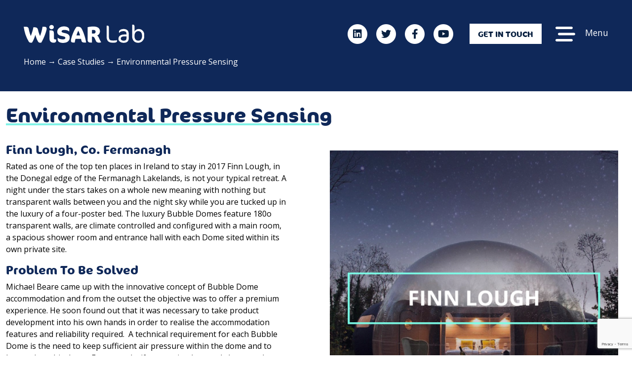

--- FILE ---
content_type: text/html; charset=UTF-8
request_url: https://www.wisar.ie/case-studies/environmental-pressure-sensing/
body_size: 18518
content:
<!doctype html>
<html lang="en-GB">
  <head>
  <meta charset="utf-8">
<script type="text/javascript">
/* <![CDATA[ */
var gform;gform||(document.addEventListener("gform_main_scripts_loaded",function(){gform.scriptsLoaded=!0}),document.addEventListener("gform/theme/scripts_loaded",function(){gform.themeScriptsLoaded=!0}),window.addEventListener("DOMContentLoaded",function(){gform.domLoaded=!0}),gform={domLoaded:!1,scriptsLoaded:!1,themeScriptsLoaded:!1,isFormEditor:()=>"function"==typeof InitializeEditor,callIfLoaded:function(o){return!(!gform.domLoaded||!gform.scriptsLoaded||!gform.themeScriptsLoaded&&!gform.isFormEditor()||(gform.isFormEditor()&&console.warn("The use of gform.initializeOnLoaded() is deprecated in the form editor context and will be removed in Gravity Forms 3.1."),o(),0))},initializeOnLoaded:function(o){gform.callIfLoaded(o)||(document.addEventListener("gform_main_scripts_loaded",()=>{gform.scriptsLoaded=!0,gform.callIfLoaded(o)}),document.addEventListener("gform/theme/scripts_loaded",()=>{gform.themeScriptsLoaded=!0,gform.callIfLoaded(o)}),window.addEventListener("DOMContentLoaded",()=>{gform.domLoaded=!0,gform.callIfLoaded(o)}))},hooks:{action:{},filter:{}},addAction:function(o,r,e,t){gform.addHook("action",o,r,e,t)},addFilter:function(o,r,e,t){gform.addHook("filter",o,r,e,t)},doAction:function(o){gform.doHook("action",o,arguments)},applyFilters:function(o){return gform.doHook("filter",o,arguments)},removeAction:function(o,r){gform.removeHook("action",o,r)},removeFilter:function(o,r,e){gform.removeHook("filter",o,r,e)},addHook:function(o,r,e,t,n){null==gform.hooks[o][r]&&(gform.hooks[o][r]=[]);var d=gform.hooks[o][r];null==n&&(n=r+"_"+d.length),gform.hooks[o][r].push({tag:n,callable:e,priority:t=null==t?10:t})},doHook:function(r,o,e){var t;if(e=Array.prototype.slice.call(e,1),null!=gform.hooks[r][o]&&((o=gform.hooks[r][o]).sort(function(o,r){return o.priority-r.priority}),o.forEach(function(o){"function"!=typeof(t=o.callable)&&(t=window[t]),"action"==r?t.apply(null,e):e[0]=t.apply(null,e)})),"filter"==r)return e[0]},removeHook:function(o,r,t,n){var e;null!=gform.hooks[o][r]&&(e=(e=gform.hooks[o][r]).filter(function(o,r,e){return!!(null!=n&&n!=o.tag||null!=t&&t!=o.priority)}),gform.hooks[o][r]=e)}});
/* ]]> */
</script>

  <meta http-equiv="x-ua-compatible" content="ie=edge">
  <meta name="viewport" content="width=device-width, initial-scale=1, shrink-to-fit=no">
  <meta name='robots' content='index, follow, max-image-preview:large, max-snippet:-1, max-video-preview:-1' />

	<!-- This site is optimized with the Yoast SEO plugin v25.9 - https://yoast.com/wordpress/plugins/seo/ -->
	<title>Environmental Pressure Sensing - Wisar Lab</title>
	<link rel="canonical" href="https://www.wisar.ie/case-studies/environmental-pressure-sensing/" />
	<meta property="og:locale" content="en_GB" />
	<meta property="og:type" content="article" />
	<meta property="og:title" content="Environmental Pressure Sensing - Wisar Lab" />
	<meta property="og:url" content="https://www.wisar.ie/case-studies/environmental-pressure-sensing/" />
	<meta property="og:site_name" content="Wisar Lab" />
	<meta property="article:publisher" content="https://facebook.com/WirelessIoT/" />
	<meta property="article:modified_time" content="2023-01-12T15:52:48+00:00" />
	<meta property="og:image" content="https://www.wisar.ie/wp-content/uploads/2021/10/Environmental-Pressure-Sensing.png" />
	<meta property="og:image:width" content="500" />
	<meta property="og:image:height" content="500" />
	<meta property="og:image:type" content="image/png" />
	<meta name="twitter:card" content="summary_large_image" />
	<meta name="twitter:site" content="@wirelessiot" />
	<meta name="twitter:label1" content="Estimated reading time" />
	<meta name="twitter:data1" content="4 minutes" />
	<script type="application/ld+json" class="yoast-schema-graph">{"@context":"https://schema.org","@graph":[{"@type":"WebPage","@id":"https://www.wisar.ie/case-studies/environmental-pressure-sensing/","url":"https://www.wisar.ie/case-studies/environmental-pressure-sensing/","name":"Environmental Pressure Sensing - Wisar Lab","isPartOf":{"@id":"https://www.wisar.ie/#website"},"primaryImageOfPage":{"@id":"https://www.wisar.ie/case-studies/environmental-pressure-sensing/#primaryimage"},"image":{"@id":"https://www.wisar.ie/case-studies/environmental-pressure-sensing/#primaryimage"},"thumbnailUrl":"https://www.wisar.ie/wp-content/uploads/2021/10/Environmental-Pressure-Sensing.png","datePublished":"2018-12-19T12:17:12+00:00","dateModified":"2023-01-12T15:52:48+00:00","breadcrumb":{"@id":"https://www.wisar.ie/case-studies/environmental-pressure-sensing/#breadcrumb"},"inLanguage":"en-GB","potentialAction":[{"@type":"ReadAction","target":["https://www.wisar.ie/case-studies/environmental-pressure-sensing/"]}]},{"@type":"ImageObject","inLanguage":"en-GB","@id":"https://www.wisar.ie/case-studies/environmental-pressure-sensing/#primaryimage","url":"https://www.wisar.ie/wp-content/uploads/2021/10/Environmental-Pressure-Sensing.png","contentUrl":"https://www.wisar.ie/wp-content/uploads/2021/10/Environmental-Pressure-Sensing.png","width":500,"height":500},{"@type":"BreadcrumbList","@id":"https://www.wisar.ie/case-studies/environmental-pressure-sensing/#breadcrumb","itemListElement":[{"@type":"ListItem","position":1,"name":"Home","item":"https://www.wisar.ie/"},{"@type":"ListItem","position":2,"name":"Case Studies","item":"https://www.wisar.ie/case-studies/"},{"@type":"ListItem","position":3,"name":"Environmental Pressure Sensing"}]},{"@type":"WebSite","@id":"https://www.wisar.ie/#website","url":"https://www.wisar.ie/","name":"Wisar Lab","description":"From the edge to the cloud","publisher":{"@id":"https://www.wisar.ie/#organization"},"potentialAction":[{"@type":"SearchAction","target":{"@type":"EntryPoint","urlTemplate":"https://www.wisar.ie/?s={search_term_string}"},"query-input":{"@type":"PropertyValueSpecification","valueRequired":true,"valueName":"search_term_string"}}],"inLanguage":"en-GB"},{"@type":"Organization","@id":"https://www.wisar.ie/#organization","name":"Wisar Labs","url":"https://www.wisar.ie/","logo":{"@type":"ImageObject","inLanguage":"en-GB","@id":"https://www.wisar.ie/#/schema/logo/image/","url":"https://www.wisar.ie/wp-content/uploads/2022/06/building.jpg","contentUrl":"https://www.wisar.ie/wp-content/uploads/2022/06/building.jpg","width":800,"height":599,"caption":"Wisar Labs"},"image":{"@id":"https://www.wisar.ie/#/schema/logo/image/"},"sameAs":["https://facebook.com/WirelessIoT/","https://x.com/wirelessiot"]}]}</script>
	<!-- / Yoast SEO plugin. -->


<link rel='dns-prefetch' href='//www.google.com' />
<link rel="alternate" title="oEmbed (JSON)" type="application/json+oembed" href="https://www.wisar.ie/wp-json/oembed/1.0/embed?url=https%3A%2F%2Fwww.wisar.ie%2Fcase-studies%2Fenvironmental-pressure-sensing%2F" />
<link rel="alternate" title="oEmbed (XML)" type="text/xml+oembed" href="https://www.wisar.ie/wp-json/oembed/1.0/embed?url=https%3A%2F%2Fwww.wisar.ie%2Fcase-studies%2Fenvironmental-pressure-sensing%2F&#038;format=xml" />
<style id='wp-img-auto-sizes-contain-inline-css' type='text/css'>
img:is([sizes=auto i],[sizes^="auto," i]){contain-intrinsic-size:3000px 1500px}
/*# sourceURL=wp-img-auto-sizes-contain-inline-css */
</style>
<style id='wp-emoji-styles-inline-css' type='text/css'>

	img.wp-smiley, img.emoji {
		display: inline !important;
		border: none !important;
		box-shadow: none !important;
		height: 1em !important;
		width: 1em !important;
		margin: 0 0.07em !important;
		vertical-align: -0.1em !important;
		background: none !important;
		padding: 0 !important;
	}
/*# sourceURL=wp-emoji-styles-inline-css */
</style>
<style id='wp-block-library-inline-css' type='text/css'>
:root{--wp-block-synced-color:#7a00df;--wp-block-synced-color--rgb:122,0,223;--wp-bound-block-color:var(--wp-block-synced-color);--wp-editor-canvas-background:#ddd;--wp-admin-theme-color:#007cba;--wp-admin-theme-color--rgb:0,124,186;--wp-admin-theme-color-darker-10:#006ba1;--wp-admin-theme-color-darker-10--rgb:0,107,160.5;--wp-admin-theme-color-darker-20:#005a87;--wp-admin-theme-color-darker-20--rgb:0,90,135;--wp-admin-border-width-focus:2px}@media (min-resolution:192dpi){:root{--wp-admin-border-width-focus:1.5px}}.wp-element-button{cursor:pointer}:root .has-very-light-gray-background-color{background-color:#eee}:root .has-very-dark-gray-background-color{background-color:#313131}:root .has-very-light-gray-color{color:#eee}:root .has-very-dark-gray-color{color:#313131}:root .has-vivid-green-cyan-to-vivid-cyan-blue-gradient-background{background:linear-gradient(135deg,#00d084,#0693e3)}:root .has-purple-crush-gradient-background{background:linear-gradient(135deg,#34e2e4,#4721fb 50%,#ab1dfe)}:root .has-hazy-dawn-gradient-background{background:linear-gradient(135deg,#faaca8,#dad0ec)}:root .has-subdued-olive-gradient-background{background:linear-gradient(135deg,#fafae1,#67a671)}:root .has-atomic-cream-gradient-background{background:linear-gradient(135deg,#fdd79a,#004a59)}:root .has-nightshade-gradient-background{background:linear-gradient(135deg,#330968,#31cdcf)}:root .has-midnight-gradient-background{background:linear-gradient(135deg,#020381,#2874fc)}:root{--wp--preset--font-size--normal:16px;--wp--preset--font-size--huge:42px}.has-regular-font-size{font-size:1em}.has-larger-font-size{font-size:2.625em}.has-normal-font-size{font-size:var(--wp--preset--font-size--normal)}.has-huge-font-size{font-size:var(--wp--preset--font-size--huge)}.has-text-align-center{text-align:center}.has-text-align-left{text-align:left}.has-text-align-right{text-align:right}.has-fit-text{white-space:nowrap!important}#end-resizable-editor-section{display:none}.aligncenter{clear:both}.items-justified-left{justify-content:flex-start}.items-justified-center{justify-content:center}.items-justified-right{justify-content:flex-end}.items-justified-space-between{justify-content:space-between}.screen-reader-text{border:0;clip-path:inset(50%);height:1px;margin:-1px;overflow:hidden;padding:0;position:absolute;width:1px;word-wrap:normal!important}.screen-reader-text:focus{background-color:#ddd;clip-path:none;color:#444;display:block;font-size:1em;height:auto;left:5px;line-height:normal;padding:15px 23px 14px;text-decoration:none;top:5px;width:auto;z-index:100000}html :where(.has-border-color){border-style:solid}html :where([style*=border-top-color]){border-top-style:solid}html :where([style*=border-right-color]){border-right-style:solid}html :where([style*=border-bottom-color]){border-bottom-style:solid}html :where([style*=border-left-color]){border-left-style:solid}html :where([style*=border-width]){border-style:solid}html :where([style*=border-top-width]){border-top-style:solid}html :where([style*=border-right-width]){border-right-style:solid}html :where([style*=border-bottom-width]){border-bottom-style:solid}html :where([style*=border-left-width]){border-left-style:solid}html :where(img[class*=wp-image-]){height:auto;max-width:100%}:where(figure){margin:0 0 1em}html :where(.is-position-sticky){--wp-admin--admin-bar--position-offset:var(--wp-admin--admin-bar--height,0px)}@media screen and (max-width:600px){html :where(.is-position-sticky){--wp-admin--admin-bar--position-offset:0px}}
/*# sourceURL=/wp-includes/css/dist/block-library/common.min.css */
</style>
<link rel='stylesheet' id='js_composer_front-css' href='https://www.wisar.ie/wp-content/plugins/js_composer/assets/css/js_composer.min.css?ver=8.6.1' type='text/css' media='all' />
<link rel='stylesheet' id='ubermenu-css' href='https://www.wisar.ie/wp-content/plugins/ubermenu/pro/assets/css/ubermenu.min.css?ver=3.7.8' type='text/css' media='all' />
<link rel='stylesheet' id='ubermenu-font-awesome-all-css' href='https://www.wisar.ie/wp-content/plugins/ubermenu/assets/fontawesome/css/all.min.css?ver=1533890497ebe14b7fcd345e98027cb3' type='text/css' media='all' />
<link rel='stylesheet' id='sage/main.css-css' href='https://www.wisar.ie/wp-content/themes/wisar/dist/styles/main.css' type='text/css' media='all' />
<link rel='stylesheet' id='fontawesome-css' href='https://www.wisar.ie/wp-content/themes/wisar/resources/mods/fontawesome/css/all.min.css' type='text/css' media='all' />
<script type="text/javascript" src="https://www.wisar.ie/wp-includes/js/jquery/jquery.min.js?ver=3.7.1" id="jquery-core-js"></script>
<script type="text/javascript" src="https://www.wisar.ie/wp-includes/js/jquery/jquery-migrate.min.js?ver=3.4.1" id="jquery-migrate-js"></script>
<script></script><link rel="https://api.w.org/" href="https://www.wisar.ie/wp-json/" /><link rel="alternate" title="JSON" type="application/json" href="https://www.wisar.ie/wp-json/wp/v2/case-studies/320" /><style id="ubermenu-custom-generated-css">
/** Font Awesome 4 Compatibility **/
.fa{font-style:normal;font-variant:normal;font-weight:normal;font-family:FontAwesome;}

/** UberMenu Custom Menu Styles (Customizer) **/
/* main */
 .ubermenu-main.ubermenu-transition-fade .ubermenu-item .ubermenu-submenu-drop { margin-top:0; }
 .ubermenu-main .ubermenu-item-level-0 > .ubermenu-target { font-size:1.5rem; text-transform:none; color:#ffffff; }
 .ubermenu.ubermenu-main .ubermenu-item-level-0:hover > .ubermenu-target, .ubermenu-main .ubermenu-item-level-0.ubermenu-active > .ubermenu-target { color:#80f2e7; }
 .ubermenu-main .ubermenu-item-level-0.ubermenu-current-menu-item > .ubermenu-target, .ubermenu-main .ubermenu-item-level-0.ubermenu-current-menu-parent > .ubermenu-target, .ubermenu-main .ubermenu-item-level-0.ubermenu-current-menu-ancestor > .ubermenu-target { color:#80f2e7; }
 .ubermenu-main .ubermenu-item.ubermenu-item-level-0 > .ubermenu-highlight { color:#80f2e7; }
 .ubermenu.ubermenu-main .ubermenu-item-level-0 { margin:0.3rem; }
 .ubermenu-main .ubermenu-submenu.ubermenu-submenu-drop { background-color:#ffffff; }
/* block */
 .ubermenu-block.ubermenu-transition-fade .ubermenu-item .ubermenu-submenu-drop { margin-top:0; }
 .ubermenu.ubermenu-block .ubermenu-item-level-0 > .ubermenu-target { background-color:#3f537a; background:-webkit-gradient(linear,left top,left bottom,from(#3f537a),to(#ffffff)); background:-webkit-linear-gradient(top,#3f537a,#ffffff); background:-moz-linear-gradient(top,#3f537a,#ffffff); background:-ms-linear-gradient(top,#3f537a,#ffffff); background:-o-linear-gradient(top,#3f537a,#ffffff); background:linear-gradient(top,#3f537a,#ffffff); }
 .ubermenu.ubermenu-block .ubermenu-item-level-0:hover > .ubermenu-target, .ubermenu-block .ubermenu-item-level-0.ubermenu-active > .ubermenu-target { background-color:#3f537a; background:-webkit-gradient(linear,left top,left bottom,from(#3f537a),to(#ffffff)); background:-webkit-linear-gradient(top,#3f537a,#ffffff); background:-moz-linear-gradient(top,#3f537a,#ffffff); background:-ms-linear-gradient(top,#3f537a,#ffffff); background:-o-linear-gradient(top,#3f537a,#ffffff); background:linear-gradient(top,#3f537a,#ffffff); }
 .ubermenu-block .ubermenu-item-level-0.ubermenu-current-menu-item > .ubermenu-target, .ubermenu-block .ubermenu-item-level-0.ubermenu-current-menu-parent > .ubermenu-target, .ubermenu-block .ubermenu-item-level-0.ubermenu-current-menu-ancestor > .ubermenu-target { background-color:#3f537a; background:-webkit-gradient(linear,left top,left bottom,from(#3f537a),to(#ffffff)); background:-webkit-linear-gradient(top,#3f537a,#ffffff); background:-moz-linear-gradient(top,#3f537a,#ffffff); background:-ms-linear-gradient(top,#3f537a,#ffffff); background:-o-linear-gradient(top,#3f537a,#ffffff); background:linear-gradient(top,#3f537a,#ffffff); }
 .ubermenu-block .ubermenu-item.ubermenu-item-level-0 > .ubermenu-highlight { background-color:#3f537a; background:-webkit-gradient(linear,left top,left bottom,from(#3f537a),to(#ffffff)); background:-webkit-linear-gradient(top,#3f537a,#ffffff); background:-moz-linear-gradient(top,#3f537a,#ffffff); background:-ms-linear-gradient(top,#3f537a,#ffffff); background:-o-linear-gradient(top,#3f537a,#ffffff); background:linear-gradient(top,#3f537a,#ffffff); }
 .ubermenu-block .ubermenu-item-level-0 > .ubermenu-target, .ubermenu-block .ubermenu-item-level-0 > .ubermenu-custom-content.ubermenu-custom-content-padded { padding-top:10px; padding-bottom:10px; }
 .ubermenu-block .ubermenu-item-level-0 > .ubermenu-target { padding-left:10px; padding-right:10px; }
 .ubermenu-block.ubermenu-sub-indicators .ubermenu-item-level-0.ubermenu-has-submenu-drop > .ubermenu-target:not(.ubermenu-noindicator) { padding-right:25px; }
 .ubermenu-block.ubermenu-sub-indicators .ubermenu-item-level-0.ubermenu-has-submenu-drop > .ubermenu-target.ubermenu-noindicator { padding-right:10px; }
/* footer */
 .ubermenu-footer.ubermenu-transition-fade .ubermenu-item .ubermenu-submenu-drop { margin-top:0; }
 .ubermenu.ubermenu-footer .ubermenu-item-level-0 { margin:0px 10px; }


/** UberMenu Custom Menu Item Styles (Menu Item Settings) **/
/* 174 */    .ubermenu .ubermenu-item.ubermenu-item-174 > .ubermenu-target { color:#ffffff; }
             .ubermenu .ubermenu-item.ubermenu-item-174 > .ubermenu-target,.ubermenu .ubermenu-item.ubermenu-item-174 > .ubermenu-content-block,.ubermenu .ubermenu-item.ubermenu-item-174.ubermenu-custom-content-padded { padding:20px !important; }
/* 175 */    .ubermenu .ubermenu-item.ubermenu-item-175 > .ubermenu-target,.ubermenu .ubermenu-item.ubermenu-item-175 > .ubermenu-content-block,.ubermenu .ubermenu-item.ubermenu-item-175.ubermenu-custom-content-padded { padding:20px !important; }
/* 183 */    .ubermenu .ubermenu-item.ubermenu-item-183 > .ubermenu-target,.ubermenu .ubermenu-item.ubermenu-item-183 > .ubermenu-content-block,.ubermenu .ubermenu-item.ubermenu-item-183.ubermenu-custom-content-padded { padding:20px !important; }
/* 184 */    .ubermenu .ubermenu-item.ubermenu-item-184 > .ubermenu-target,.ubermenu .ubermenu-item.ubermenu-item-184 > .ubermenu-content-block,.ubermenu .ubermenu-item.ubermenu-item-184.ubermenu-custom-content-padded { padding:20px !important; }


/** UberMenu Custom Tweaks (General Settings) **/
.left-side .ubermenu-submenu .ubermenu-target-text::before {
border-left: none !important;
}
/* Status: Loaded from Transient */

</style><meta name="generator" content="Powered by WPBakery Page Builder - drag and drop page builder for WordPress."/>
<meta name="generator" content="Powered by Slider Revolution 6.5.31 - responsive, Mobile-Friendly Slider Plugin for WordPress with comfortable drag and drop interface." />
<link rel="icon" href="https://www.wisar.ie/wp-content/uploads/2023/05/cropped-WiSAR-Lab-logo-6-32x32.png" sizes="32x32" />
<link rel="icon" href="https://www.wisar.ie/wp-content/uploads/2023/05/cropped-WiSAR-Lab-logo-6-192x192.png" sizes="192x192" />
<link rel="apple-touch-icon" href="https://www.wisar.ie/wp-content/uploads/2023/05/cropped-WiSAR-Lab-logo-6-180x180.png" />
<meta name="msapplication-TileImage" content="https://www.wisar.ie/wp-content/uploads/2023/05/cropped-WiSAR-Lab-logo-6-270x270.png" />
<script>function setREVStartSize(e){
			//window.requestAnimationFrame(function() {
				window.RSIW = window.RSIW===undefined ? window.innerWidth : window.RSIW;
				window.RSIH = window.RSIH===undefined ? window.innerHeight : window.RSIH;
				try {
					var pw = document.getElementById(e.c).parentNode.offsetWidth,
						newh;
					pw = pw===0 || isNaN(pw) || (e.l=="fullwidth" || e.layout=="fullwidth") ? window.RSIW : pw;
					e.tabw = e.tabw===undefined ? 0 : parseInt(e.tabw);
					e.thumbw = e.thumbw===undefined ? 0 : parseInt(e.thumbw);
					e.tabh = e.tabh===undefined ? 0 : parseInt(e.tabh);
					e.thumbh = e.thumbh===undefined ? 0 : parseInt(e.thumbh);
					e.tabhide = e.tabhide===undefined ? 0 : parseInt(e.tabhide);
					e.thumbhide = e.thumbhide===undefined ? 0 : parseInt(e.thumbhide);
					e.mh = e.mh===undefined || e.mh=="" || e.mh==="auto" ? 0 : parseInt(e.mh,0);
					if(e.layout==="fullscreen" || e.l==="fullscreen")
						newh = Math.max(e.mh,window.RSIH);
					else{
						e.gw = Array.isArray(e.gw) ? e.gw : [e.gw];
						for (var i in e.rl) if (e.gw[i]===undefined || e.gw[i]===0) e.gw[i] = e.gw[i-1];
						e.gh = e.el===undefined || e.el==="" || (Array.isArray(e.el) && e.el.length==0)? e.gh : e.el;
						e.gh = Array.isArray(e.gh) ? e.gh : [e.gh];
						for (var i in e.rl) if (e.gh[i]===undefined || e.gh[i]===0) e.gh[i] = e.gh[i-1];
											
						var nl = new Array(e.rl.length),
							ix = 0,
							sl;
						e.tabw = e.tabhide>=pw ? 0 : e.tabw;
						e.thumbw = e.thumbhide>=pw ? 0 : e.thumbw;
						e.tabh = e.tabhide>=pw ? 0 : e.tabh;
						e.thumbh = e.thumbhide>=pw ? 0 : e.thumbh;
						for (var i in e.rl) nl[i] = e.rl[i]<window.RSIW ? 0 : e.rl[i];
						sl = nl[0];
						for (var i in nl) if (sl>nl[i] && nl[i]>0) { sl = nl[i]; ix=i;}
						var m = pw>(e.gw[ix]+e.tabw+e.thumbw) ? 1 : (pw-(e.tabw+e.thumbw)) / (e.gw[ix]);
						newh =  (e.gh[ix] * m) + (e.tabh + e.thumbh);
					}
					var el = document.getElementById(e.c);
					if (el!==null && el) el.style.height = newh+"px";
					el = document.getElementById(e.c+"_wrapper");
					if (el!==null && el) {
						el.style.height = newh+"px";
						el.style.display = "block";
					}
				} catch(e){
					console.log("Failure at Presize of Slider:" + e)
				}
			//});
		  };</script>
<noscript><style> .wpb_animate_when_almost_visible { opacity: 1; }</style></noscript></head>
  <body data-rsssl=1 class="wp-singular case-studies-template-default single single-case-studies postid-320 wp-theme-wisarresources environmental-pressure-sensing app-data index-data singular-data single-data single-case-studies-data single-case-studies-environmental-pressure-sensing-data wpb-js-composer js-comp-ver-8.6.1 vc_responsive">
        <div class="slider-block">
  
</div>
 
<header class="banner p-4 p-md-5 sticky-top w-100 position-relative page-header-bkg">
  <div id="navigation" class="row">
    <div class="col-6 col-md-4 col-lg-3 align-self-center">
      <a title="Wisar Lab" class="brand" href="https://www.wisar.ie/">
        <img class="img-fluid" src="https://www.wisar.ie/wp-content/themes/wisar/resources/assets/images/logo.white.svg" alt="Wisar Lab" />
      </a>
    </div>
    <div class="col-6 col-md-8 col-lg-9 text-end align-self-center">
      <a target="_blank" href="https://www.linkedin.com/company/wisar-lab/" class="fa-stack fa-lg me-1 d-none d-md-inline-block">
        <i class="fa-solid fa-circle fa-stack-2x"></i>
        <i class="fa-brands fa-linkedin fa-stack-1x fa-inverse"></i>
        </a>
        <a target="_blank" href="https://twitter.com/WirelessIoT" class="fa-stack fa-lg me-1 d-none d-md-inline-block">
          <i class="fa-solid fa-circle fa-stack-2x"></i>
          <i class="fa-brands fa-twitter fa-stack-1x fa-inverse"></i>
        </a>
        <a target="_blank" href="https://www.facebook.com/WirelessIoT/" class="fa-stack fa-lg me-1 d-none d-md-inline-block">
          <i class="fa-solid fa-circle fa-stack-2x"></i>
          <i class="fa-brands fa-facebook-f fa-stack-1x fa-inverse"></i>
        </a>
        <a target="_blank" href="https://www.youtube.com/channel/UC2eky4YCKb4Wf-AJqH89Rxw/" class="fa-stack fa-lg me-4 d-none d-md-inline-block">
          <i class="fa-solid fa-circle fa-stack-2x"></i>
          <i class="fa-brands fa-youtube fa-stack-1x fa-inverse"></i>
        </a>
      <a class="btn btn-white d-none d-lg-inline-block text-uppercase bold" href="https://www.wisar.ie/contact/">Get in touch</a>
      <a title="Menu" class="bar-menu ms-4" href="#">
        <img class="img-fluid me-3" src="https://www.wisar.ie/wp-content/themes/wisar/resources/assets/images/bars-staggered-solid.svg" />
        <span class="d-none d-md-inline-block">Menu</span>
      </a>
    </div>
  </div>
        <p class="mt-4 pb-0 mb-0" id="breadcrumbs"><span><span><a href="https://www.wisar.ie/">Home</a></span> → <span><a href="https://www.wisar.ie/case-studies/">Case Studies</a></span> → <span class="breadcrumb_last" aria-current="page">Environmental Pressure Sensing</span></span></p>
    </header>
<div id="main-menu" class="menu-overlay">
  <div class="gradient-top"></div>
  <header class="banner p-4 p-md-5 sticky-top w-100">
    <div id="navigation" class="row">
      <div class="col-6 col-md-3 align-self-center">
        <a title="Wisar Lab" class="brand" href="https://www.wisar.ie/">
          <img src="https://www.wisar.ie/wp-content/themes/wisar/resources/assets/images/logo.white.svg" alt="Wisar Lab" />
        </a>
      </div>
      <div class="col-6 col-md-9 text-end align-self-center">
        <a target="_blank" href="https://www.linkedin.com/company/wisar-lab/" class="fa-stack fa-lg me-1 d-none d-md-inline-block">
        <i class="fa-solid fa-circle fa-stack-2x"></i>
        <i class="fa-brands fa-linkedin fa-stack-1x fa-inverse"></i>
        </a>
        <a target="_blank" href="https://twitter.com/WirelessIoT" class="fa-stack fa-lg me-1 d-none d-md-inline-block">
          <i class="fa-solid fa-circle fa-stack-2x"></i>
          <i class="fa-brands fa-twitter fa-stack-1x fa-inverse"></i>
        </a>
        <a target="_blank" href="https://www.facebook.com/WirelessIoT/" class="fa-stack fa-lg me-1 d-none d-md-inline-block">
          <i class="fa-solid fa-circle fa-stack-2x"></i>
          <i class="fa-brands fa-facebook-f fa-stack-1x fa-inverse"></i>
        </a>
        <a target="_blank" href="https://www.youtube.com/channel/UC2eky4YCKb4Wf-AJqH89Rxw/" class="fa-stack fa-lg me-4 d-none d-md-inline-block">
          <i class="fa-solid fa-circle fa-stack-2x"></i>
          <i class="fa-brands fa-youtube fa-stack-1x fa-inverse"></i>
        </a>
        <a class="btn btn-white d-none d-lg-inline-block text-uppercase bold" href="https://www.wisar.ie/contact/">Get in touch</a>
        <a title="Menu" class="bar-menu ms-4" href="#">
          <img class="img-fluid me-3" src="https://www.wisar.ie/wp-content/themes/wisar/resources/assets/images/close.svg" />
          <span class="d-none d-md-inline-block">Close</span>
        </a>
      </div>
    </div>
  </header>
<div class="p-3">
  <div class="container">
  <div class="row mt-0 mt-md-0 mb-5">
    <div class="col-12 col-lg-4">
      <nav class="nav-primary left-side">
                  
<!-- UberMenu [Configuration:main] [Theme Loc:primary_navigation] [Integration:auto] -->
<!-- [UberMenu Responsive Menu Disabled] --> <nav id="ubermenu-main-5-primary_navigation-2" class="ubermenu ubermenu-nojs ubermenu-main ubermenu-menu-5 ubermenu-loc-primary_navigation ubermenu-responsive-collapse ubermenu-vertical ubermenu-transition-shift ubermenu-trigger-hover_intent ubermenu-skin-none  ubermenu-bar-align-full ubermenu-items-align-auto ubermenu-bound ubermenu-disable-submenu-scroll ubermenu-sub-indicators ubermenu-retractors-responsive ubermenu-submenu-indicator-closes"><ul id="ubermenu-nav-main-5-primary_navigation" class="ubermenu-nav" data-title="Main Menu"><li id="menu-item-58" class="ubermenu-item ubermenu-item-type-post_type ubermenu-item-object-page ubermenu-item-58 ubermenu-item-level-0 ubermenu-column ubermenu-column-auto" ><a class="ubermenu-target ubermenu-item-layout-default ubermenu-item-layout-text_only" href="https://www.wisar.ie/about/" tabindex="0"><span class="ubermenu-target-title ubermenu-target-text">About</span></a></li><li id="menu-item-574" class="ubermenu-item ubermenu-item-type-post_type ubermenu-item-object-page ubermenu-item-574 ubermenu-item-level-0 ubermenu-column ubermenu-column-auto" ><a class="ubermenu-target ubermenu-item-layout-default ubermenu-item-layout-text_only" href="https://www.wisar.ie/meet-the-team/" tabindex="0"><span class="ubermenu-target-title ubermenu-target-text">Meet the Team</span></a></li><li id="menu-item-56" class="ubermenu-item ubermenu-item-type-post_type ubermenu-item-object-page ubermenu-item-56 ubermenu-item-level-0 ubermenu-column ubermenu-column-auto" ><a class="ubermenu-target ubermenu-item-layout-default ubermenu-item-layout-text_only" href="https://www.wisar.ie/research-themes/" tabindex="0"><span class="ubermenu-target-title ubermenu-target-text">Research Themes</span></a></li><li id="menu-item-188" class="ubermenu-item ubermenu-item-type-post_type ubermenu-item-object-page ubermenu-item-188 ubermenu-item-level-0 ubermenu-column ubermenu-column-auto" ><a class="ubermenu-target ubermenu-item-layout-default ubermenu-item-layout-text_only" href="https://www.wisar.ie/publications/" tabindex="0"><span class="ubermenu-target-title ubermenu-target-text">Publications</span></a></li><li id="menu-item-54" class="ubermenu-item ubermenu-item-type-post_type ubermenu-item-object-page ubermenu-item-has-children ubermenu-item-54 ubermenu-item-level-0 ubermenu-column ubermenu-column-auto ubermenu-has-submenu-stack" ><a class="ubermenu-target ubermenu-item-layout-default ubermenu-item-layout-text_only" href="https://www.wisar.ie/technology-gateway/" tabindex="0"><span class="ubermenu-target-title ubermenu-target-text">Technology Gateway</span></a><ul  class="ubermenu-submenu ubermenu-submenu-id-54 ubermenu-submenu-type-stack"  ><li id="menu-item-1108" class="ubermenu-item ubermenu-item-type-post_type ubermenu-item-object-page ubermenu-item-1108 ubermenu-item-auto ubermenu-item-normal ubermenu-item-level-1 ubermenu-column ubermenu-column-auto" ><a class="ubermenu-target ubermenu-item-layout-default ubermenu-item-layout-text_only" href="https://www.wisar.ie/technology-gateway/erdf-funding/"><span class="ubermenu-target-title ubermenu-target-text">ERDF Funding</span></a></li></ul></li><li id="menu-item-53" class="ubermenu-item ubermenu-item-type-post_type ubermenu-item-object-page ubermenu-item-53 ubermenu-item-level-0 ubermenu-column ubermenu-column-auto" ><a class="ubermenu-target ubermenu-item-layout-default ubermenu-item-layout-text_only" href="https://www.wisar.ie/case-studies/" tabindex="0"><span class="ubermenu-target-title ubermenu-target-text">Case Studies</span></a></li><li id="menu-item-52" class="ubermenu-item ubermenu-item-type-post_type ubermenu-item-object-page ubermenu-item-52 ubermenu-item-level-0 ubermenu-column ubermenu-column-auto" ><a class="ubermenu-target ubermenu-item-layout-default ubermenu-item-layout-text_only" href="https://www.wisar.ie/contact/" tabindex="0"><span class="ubermenu-target-title ubermenu-target-text">Contact</span></a></li></ul></nav>
<!-- End UberMenu -->

              </nav>
    </div>
    <div class="col-12 col-lg-8">
      <nav class="nav-block right-side">
                
<!-- UberMenu [Configuration:block] [Theme Loc:block_navigation] [Integration:auto] -->
<!-- [UberMenu Responsive Menu Disabled] --> <nav id="ubermenu-block-14-block_navigation-2" class="ubermenu ubermenu-nojs ubermenu-block ubermenu-menu-14 ubermenu-loc-block_navigation ubermenu-responsive-collapse ubermenu-horizontal ubermenu-transition-shift ubermenu-trigger-hover_intent ubermenu-skin-none  ubermenu-bar-align-full ubermenu-items-align-auto ubermenu-bound ubermenu-disable-submenu-scroll ubermenu-sub-indicators ubermenu-retractors-responsive ubermenu-submenu-indicator-closes"><ul id="ubermenu-nav-block-14-block_navigation" class="ubermenu-nav" data-title="Block Menu"><li class="  ubermenu-item ubermenu-item-type-custom ubermenu-item-object-ubermenu-custom ubermenu-item-has-children ubermenu-item-176 ubermenu-item-level-0 ubermenu-column ubermenu-column-1-2 ubermenu-has-submenu-drop ubermenu-has-submenu-mega ubermenu-item-type-column ubermenu-column-id-176"><ul  class="ubermenu-submenu ubermenu-submenu-id-176 ubermenu-submenu-type-stack"  ><li id="menu-item-174" class="ubermenu-item ubermenu-item-type-post_type ubermenu-item-object-page ubermenu-item-174 ubermenu-item-auto ubermenu-item-normal ubermenu-item-level-1 ubermenu-column ubermenu-column-auto" ><a class="ubermenu-target ubermenu-item-layout-default ubermenu-item-layout-text_only" href="https://www.wisar.ie/research-themes/"><span class="ubermenu-target-title ubermenu-target-text">Research Themes</span><span class="ubermenu-target-divider"> – </span><span class="ubermenu-target-description ubermenu-target-text">WiSAR Lab is home to a multidisciplinary team of researchers, engineers, and academics. Our focus is on cross-disciplinary applied research with practical outcomes and strong commercial potential making us a partner of choice for industry across many domains.</span></a></li></ul></li><li class="  ubermenu-item ubermenu-item-type-custom ubermenu-item-object-ubermenu-custom ubermenu-item-has-children ubermenu-item-177 ubermenu-item-level-0 ubermenu-column ubermenu-column-1-2 ubermenu-has-submenu-drop ubermenu-has-submenu-mega ubermenu-item-type-column ubermenu-column-id-177"><ul  class="ubermenu-submenu ubermenu-submenu-id-177 ubermenu-submenu-type-stack"  ><li id="menu-item-175" class="ubermenu-item ubermenu-item-type-post_type ubermenu-item-object-page ubermenu-item-175 ubermenu-item-auto ubermenu-item-normal ubermenu-item-level-1 ubermenu-column ubermenu-column-auto" ><a class="ubermenu-target ubermenu-item-layout-default ubermenu-item-layout-text_only" href="https://www.wisar.ie/technology-gateway/"><span class="ubermenu-target-title ubermenu-target-text">Technology Gateway</span><span class="ubermenu-target-divider"> – </span><span class="ubermenu-target-description ubermenu-target-text">Industry is core to what we do. We work closely with commercial clients to provide innovative IoT solutions across multiple sectors including medtech, healthtech, manufacturing, marine and agritech.</span></a></li></ul></li><li class="  ubermenu-item ubermenu-item-type-custom ubermenu-item-object-ubermenu-custom ubermenu-item-has-children ubermenu-item-185 ubermenu-item-level-0 ubermenu-column ubermenu-column-full ubermenu-has-submenu-drop ubermenu-has-submenu-mega ubermenu-item-type-column ubermenu-column-id-185"><ul  class="ubermenu-submenu ubermenu-submenu-id-185 ubermenu-submenu-type-stack"  ><li id="menu-item-183" class="ubermenu-item ubermenu-item-type-post_type ubermenu-item-object-page ubermenu-item-183 ubermenu-item-auto ubermenu-item-normal ubermenu-item-level-1 ubermenu-column ubermenu-column-full" ><a class="ubermenu-target ubermenu-item-layout-default ubermenu-item-layout-text_only" href="https://www.wisar.ie/projects/"><span class="ubermenu-target-title ubermenu-target-text">Projects</span><span class="ubermenu-target-divider"> – </span><span class="ubermenu-target-description ubermenu-target-text">Get inspired by past projects that we have delivered. Our diverse case studies showcase what you can achieve when you work with us.</span></a></li></ul></li><li class="  ubermenu-item ubermenu-item-type-custom ubermenu-item-object-ubermenu-custom ubermenu-item-has-children ubermenu-item-186 ubermenu-item-level-0 ubermenu-column ubermenu-column-full ubermenu-has-submenu-drop ubermenu-has-submenu-mega ubermenu-item-type-column ubermenu-column-id-186"><ul  class="ubermenu-submenu ubermenu-submenu-id-186 ubermenu-submenu-type-stack"  ><li id="menu-item-184" class="ubermenu-item ubermenu-item-type-post_type ubermenu-item-object-page ubermenu-item-184 ubermenu-item-auto ubermenu-item-normal ubermenu-item-level-1 ubermenu-column ubermenu-column-full" ><a class="ubermenu-target ubermenu-item-layout-default ubermenu-item-layout-text_only" href="https://www.wisar.ie/news-events/"><span class="ubermenu-target-title ubermenu-target-text">News &#038; Events</span><span class="ubermenu-target-divider"> – </span><span class="ubermenu-target-description ubermenu-target-text">Learn more about all things WiSAR. Explore our latest news, upcoming events and research impacts.</span></a></li></ul></li></ul></nav>
<!-- End UberMenu -->

            </div>
  </nav>
  </div>
  <div class="row text-start mb-5 addresses mt-5">
    <div class="col-12 col-md-3 mt-5 mt-md-0">
      <p class="small mb-0">Ireland</p>
      <a class="bold" href="tel:0749186462">(0)7491 86462</a>
      <p class="small mt-4 mb-0">International</p>
      <a class="bold" href="tel:00353749186462">+353 (0)7491 86462</a>
    </div>
    <div class="col-12 col-md-9 mt-5 mt-md-0">
      <p class="small mb-0">Address</p>
      <p class="bold">WiSAR Lab, CoLab, Letterkenny Institute of Technology, Port Road,<br/>Letterkenny, Co. Donegal, F92 YY97, Ireland</p>
    </div>
    
  </div>
  </div>
</div>
  </div>



    <div class="wrap container" role="document">
      <div class="content">
        <main class="main">
                 <article class="row mt-4 mb-5 post-320 case-studies type-case-studies status-publish has-post-thumbnail hentry case_categories-internet-of-things">
  <header>
    <h1 class="entry-title">Environmental Pressure Sensing</h1>
  </header>
  <div class="col-12 col-lg-6 col-xl-6">
  <div class="entry-content mt-4 pe-0 pe-md-5">
    <div class="wpb-content-wrapper"><div class="vc_row wpb_row vc_row-fluid"><div class="wpb_column vc_column_container vc_col-sm-12"><div class="vc_column-inner"><div class="wpb_wrapper">
	<div class="wpb_text_column wpb_content_element" >
		<div class="wpb_wrapper">
			<h4 class="wp-block-heading">Finn Lough, Co. Fermanagh</h4>
<p>Rated as one of the top ten places in Ireland to stay in 2017 Finn Lough, in the Donegal edge of the Fermanagh Lakelands, is not your typical retreat. A night under the stars takes on a whole new meaning with nothing but transparent walls between you and the night sky while you are tucked up in the luxury of a four-poster bed. The luxury Bubble Domes feature 180o transparent walls, are climate controlled and configured with a main room, a spacious shower room and entrance hall with each Dome sited within its own private site.</p>
<h4 class="wp-block-heading">Problem To Be Solved</h4>
<p>Michael Beare came up with the innovative concept of Bubble Dome accommodation and from the outset the objective was to offer a premium experience. He soon found out that it was necessary to take product development into his own hands in order to realise the accommodation features and reliability required.  A technical requirement for each Bubble Dome is the need to keep sufficient air pressure within the dome and to know when this drops. For example, if a guest inadvertently leaves a door open the Dome can partially deflate. While safety mechanisms are in place to prevent the dome collapsing the user experience is impaired if the Dome wall deflates below its transparency optimum. Michael approached the Wireless Sensor Applied Research Technology Gateway (WiSAR) at LYIT to collaborate in the development of remote pressure monitoring and alert system which could be retrofitted into each Dome. WiSAR applied their combined experience in sensor applications and the Internet of Things to develop a solution to the problem.</p>
<h4 class="wp-block-heading">WiSAR Solution</h4>
<p>The Bubble Dome’s shape is maintained by ensuring that the pressure inside the dome is greater than the atmospheric pressure, thus creating a positive pressure inside the dome. This positive pressure ensures that the dome holds its shape, the pressure is created by an external air pump which is continuously replenishing air into the dome.  The aim of the system is to maintain optimum pressure levels at all times by adjusting the pump speed in real time and in the event of a pressure drop below a defined threshold an alarm to be raised.</p>
<p>A low cost single board computer (SBC) was deployed in the Dome which is used to monitor wireless enabled sensors in and around the Dome.  These included wireless pressure sensors inside the Dome and outside, a temperature sensor, humidity sensor and a novel method to measure the expansion of the dome was researched and implemented.  By comparing the pressure measurement inside the dome to that outside the pressure differential is determined.  If the pressure differential goes above or below a pre-set threshold the motor is adjusted automatically.  Software was developed to implement these sensing functions on the SBU and a prototype system.  A full Bubble Dome was set-up within the WiSAR Lab which enabled the team to determine pump speed and dehumidifier thresholds and experiment with other sensors.</p>
<p>There are several advantages of deploying an SBU within the Dome.  Besides from providing real-time autonomous monitoring and control of pressure and humidity it provides connectivity to the cloud.  This enables all sensor data to be sent to a database which can then be used by the Company to support the guest experience and to analyse data trends. WiSAR developed a dashboard which extracts the data from the database and presents the environmental status of each Bubble Dome to the user.  Historical data is available to give insight into the relationship between weather conditions and the dome environment, energy usage, the tolerance performance of the sensors, cross correlation between sensor measurements and the impact of guest behaviour on the dome conditions.</p>
<p>The project was directly funded by the company and through the use of Innovation Vouchers, an Ireland wide funding scheme provided by InvestNI and Enterprise Ireland to encourage SMEs to embark upon Research and Innovation.  Michael’s view is that this is the first step in a journey for Finn Lough to put the Internet of Things at the heart of the guest experience, he commented that, “Research and Innovation can be quite intimating for any small company but at the same time innovation is essential to differentiate a company’s product or service offering.  We found that working with WiSAR give us a gentle introduction into R&amp;D and a practical partner to solve our challenges and opportunities.  We are planning further collaboration in the Internet of Things which will build on what we have developed together.</p>
<h4 class="wp-block-heading">Impact &amp; Benefits</h4>
<p>A practical low cost solution was delivered to the company the solve the initial challenge, namely to monitor and control the pressure within the accommodation bubble.  In addition, by implementing a cloud based solution the client now has the capacity to collect and analyse data remotely from each unit fitted with the system.  Additional sensors could be added to the environment and monitored through the system installed.</p>
<p>&nbsp;</p>

		</div>
	</div>
</div></div></div></div>
</div>  </div>
</div>
<div class="col-12 col-lg-6 col-xl-6 mt-4 position-relative">
      <img alt="Environmental Pressure Sensing" title="Environmental Pressure Sensing" class="img-fluid w-100 p-0 p-md-3 main-image-large" src="https://www.wisar.ie/wp-content/uploads/2021/10/Environmental-Pressure-Sensing.png" />
    </div>
</article>
          </main>
              </div>
    </div>
        </div>
<footer class="content-info">
  <div class="container newsletter pb-3">
    <div class="row">
      <div class="col-12 col-md-12">
        <div class="row p-2 p-lg-5">
          <div class="col-12 col-md-6 col-lg-4 align-self-center" id="desc">Sign up for updates on new projects and case studies to your mailbox</div>
          <div class="col-12 col-md-6 col-lg-8 align-self-center mt-3 mt-md-0"> 
                <div class='gf_browser_chrome gform_wrapper gravity-theme gform-theme--no-framework' data-form-theme='gravity-theme' data-form-index='0' id='gform_wrapper_1' >
                        <div class='gform_heading'>
                            <p class='gform_description'></p>
                        </div><form method='post' enctype='multipart/form-data'  id='gform_1'  action='/case-studies/environmental-pressure-sensing/' data-formid='1' novalidate><div class='gf_invisible ginput_recaptchav3' data-sitekey='6LdpnMQpAAAAALqsQhL7DAB4yQco15uoNSoQlAwB' data-tabindex='0'><input id="input_8bbea784c2ccebedb6fffde9a789c157" class="gfield_recaptcha_response" type="hidden" name="input_8bbea784c2ccebedb6fffde9a789c157" value=""/></div>
                        <div class='gform-body gform_body'><div id='gform_fields_1' class='gform_fields top_label form_sublabel_below description_below validation_below'><div id="field_1_1" class="gfield gfield--type-email gfield--width-half gfield_contains_required field_sublabel_below gfield--no-description field_description_below hidden_label field_validation_below gfield_visibility_visible"  ><label class='gfield_label gform-field-label' for='input_1_1'>Email<span class="gfield_required"><span class="gfield_required gfield_required_text">(Required)</span></span></label><div class='ginput_container ginput_container_email'>
                            <input name='input_1' id='input_1_1' type='email' value='' class='large'   placeholder='Enter your email here' aria-required="true" aria-invalid="false"  />
                        </div></div><div id="field_submit" class="gfield gfield--type-submit gfield--width-half field_sublabel_below gfield--no-description field_description_below field_validation_below gfield_visibility_visible"  data-field-class="gform_editor_submit_container" data-field-position="inline" ><input type='submit' id='gform_submit_button_1' class='gform-button gform-button--white  button gform-button--width-full' onclick='gform.submission.handleButtonClick(this);' data-submission-type='submit' value='Subscribe'  /></div></div></div>
        <div class='gform-footer gform_footer top_label'>  
            <input type='hidden' class='gform_hidden' name='gform_submission_method' data-js='gform_submission_method_1' value='postback' />
            <input type='hidden' class='gform_hidden' name='gform_theme' data-js='gform_theme_1' id='gform_theme_1' value='gravity-theme' />
            <input type='hidden' class='gform_hidden' name='gform_style_settings' data-js='gform_style_settings_1' id='gform_style_settings_1' value='[]' />
            <input type='hidden' class='gform_hidden' name='is_submit_1' value='1' />
            <input type='hidden' class='gform_hidden' name='gform_submit' value='1' />
            
            <input type='hidden' class='gform_hidden' name='gform_currency' data-currency='EUR' value='Ew5ikiBCtMhAavtZqrgGZQaB77Tt2TQCEjRokUFN/hQW2fIZoQACL0PKTb3Yrfufc/GyshbC4nf28KssIjd5v/rmPE6eEj8j3ziQvwRwCH9xLZ4=' />
            <input type='hidden' class='gform_hidden' name='gform_unique_id' value='' />
            <input type='hidden' class='gform_hidden' name='state_1' value='WyJbXSIsImVlY2UwZjEyNzQ4Y2Y4NWMwZjIxMjBjNTgwN2RmZmM5Il0=' />
            <input type='hidden' autocomplete='off' class='gform_hidden' name='gform_target_page_number_1' id='gform_target_page_number_1' value='0' />
            <input type='hidden' autocomplete='off' class='gform_hidden' name='gform_source_page_number_1' id='gform_source_page_number_1' value='1' />
            <input type='hidden' name='gform_field_values' value='' />
            
        </div>
                        </form>
                        </div><script type="text/javascript">
/* <![CDATA[ */
 gform.initializeOnLoaded( function() {gformInitSpinner( 1, 'https://www.wisar.ie/wp-content/plugins/gravityforms/images/spinner.svg', true );jQuery('#gform_ajax_frame_1').on('load',function(){var contents = jQuery(this).contents().find('*').html();var is_postback = contents.indexOf('GF_AJAX_POSTBACK') >= 0;if(!is_postback){return;}var form_content = jQuery(this).contents().find('#gform_wrapper_1');var is_confirmation = jQuery(this).contents().find('#gform_confirmation_wrapper_1').length > 0;var is_redirect = contents.indexOf('gformRedirect(){') >= 0;var is_form = form_content.length > 0 && ! is_redirect && ! is_confirmation;var mt = parseInt(jQuery('html').css('margin-top'), 10) + parseInt(jQuery('body').css('margin-top'), 10) + 100;if(is_form){jQuery('#gform_wrapper_1').html(form_content.html());if(form_content.hasClass('gform_validation_error')){jQuery('#gform_wrapper_1').addClass('gform_validation_error');} else {jQuery('#gform_wrapper_1').removeClass('gform_validation_error');}setTimeout( function() { /* delay the scroll by 50 milliseconds to fix a bug in chrome */  }, 50 );if(window['gformInitDatepicker']) {gformInitDatepicker();}if(window['gformInitPriceFields']) {gformInitPriceFields();}var current_page = jQuery('#gform_source_page_number_1').val();gformInitSpinner( 1, 'https://www.wisar.ie/wp-content/plugins/gravityforms/images/spinner.svg', true );jQuery(document).trigger('gform_page_loaded', [1, current_page]);window['gf_submitting_1'] = false;}else if(!is_redirect){var confirmation_content = jQuery(this).contents().find('.GF_AJAX_POSTBACK').html();if(!confirmation_content){confirmation_content = contents;}jQuery('#gform_wrapper_1').replaceWith(confirmation_content);jQuery(document).trigger('gform_confirmation_loaded', [1]);window['gf_submitting_1'] = false;wp.a11y.speak(jQuery('#gform_confirmation_message_1').text());}else{jQuery('#gform_1').append(contents);if(window['gformRedirect']) {gformRedirect();}}jQuery(document).trigger("gform_pre_post_render", [{ formId: "1", currentPage: "current_page", abort: function() { this.preventDefault(); } }]);        if (event && event.defaultPrevented) {                return;        }        const gformWrapperDiv = document.getElementById( "gform_wrapper_1" );        if ( gformWrapperDiv ) {            const visibilitySpan = document.createElement( "span" );            visibilitySpan.id = "gform_visibility_test_1";            gformWrapperDiv.insertAdjacentElement( "afterend", visibilitySpan );        }        const visibilityTestDiv = document.getElementById( "gform_visibility_test_1" );        let postRenderFired = false;        function triggerPostRender() {            if ( postRenderFired ) {                return;            }            postRenderFired = true;            gform.core.triggerPostRenderEvents( 1, current_page );            if ( visibilityTestDiv ) {                visibilityTestDiv.parentNode.removeChild( visibilityTestDiv );            }        }        function debounce( func, wait, immediate ) {            var timeout;            return function() {                var context = this, args = arguments;                var later = function() {                    timeout = null;                    if ( !immediate ) func.apply( context, args );                };                var callNow = immediate && !timeout;                clearTimeout( timeout );                timeout = setTimeout( later, wait );                if ( callNow ) func.apply( context, args );            };        }        const debouncedTriggerPostRender = debounce( function() {            triggerPostRender();        }, 200 );        if ( visibilityTestDiv && visibilityTestDiv.offsetParent === null ) {            const observer = new MutationObserver( ( mutations ) => {                mutations.forEach( ( mutation ) => {                    if ( mutation.type === 'attributes' && visibilityTestDiv.offsetParent !== null ) {                        debouncedTriggerPostRender();                        observer.disconnect();                    }                });            });            observer.observe( document.body, {                attributes: true,                childList: false,                subtree: true,                attributeFilter: [ 'style', 'class' ],            });        } else {            triggerPostRender();        }    } );} ); 
/* ]]> */
</script>
</div>
        </div>
      </div>
    </div>
  </div>
</footer>
<div class="blue-footer pt-5 pb-5">
<div class="container">
  <div class="row justify-content-center">
    <div class="col-6 col-md-3 text-center align-self-center">
      <a title="Technology Gateways" target="_blank" href="https://www.technologygateway.ie/"><img alt="Technology Gateways" class="img-fluid" src="https://www.wisar.ie/wp-content/uploads/2024/02/Logo-B.png" /></a>
    </div>

    <div class="col-6 col-md-2 text-center align-self-center">
      <a title="Atlantic Technical University" target="_blank" href="https://www.atu.ie/"><img alt="Atlantic Technical University" class="img-fluid" src="https://www.wisar.ie/wp-content/themes/wisar/resources/assets/images/atu-logo.png" /></a>
    </div>
  </div>
</div>
  <div class="container credits mt-2 mt-md-5 mb-2 mb-md-5">
    <div class="row pt-4">
      <div class="col-12 text-center">
        <h4>&copy; Wisar Lab</h4><br/>
        2026. All Rights Reserved.<br/>
        <a target="_blank" title="Website Design & Development 2b:creative" href="https://www.2b-creative.com">Website Design & Development 2b:creative</a><br/>
         <nav class="nav-footer">
                      
<!-- UberMenu [Configuration:footer] [Theme Loc:footer_navigation] [Integration:auto] -->
<!-- [UberMenu Responsive Menu Disabled] --> <nav id="ubermenu-footer-4-footer_navigation-2" class="ubermenu ubermenu-nojs ubermenu-footer ubermenu-menu-4 ubermenu-loc-footer_navigation ubermenu-responsive-collapse ubermenu-horizontal ubermenu-transition-shift ubermenu-trigger-hover_intent ubermenu-skin-none  ubermenu-bar-align-full ubermenu-items-align-center ubermenu-bound ubermenu-disable-submenu-scroll ubermenu-sub-indicators ubermenu-retractors-responsive ubermenu-submenu-indicator-closes"><ul id="ubermenu-nav-footer-4-footer_navigation" class="ubermenu-nav" data-title="Footer Menu"><li id="menu-item-997" class="ubermenu-item ubermenu-item-type-post_type ubermenu-item-object-page ubermenu-item-997 ubermenu-item-level-0 ubermenu-column ubermenu-column-auto" ><a class="ubermenu-target ubermenu-item-layout-default ubermenu-item-layout-text_only" href="https://www.wisar.ie/contact/" tabindex="0"><span class="ubermenu-target-title ubermenu-target-text">Contact</span></a></li></ul></nav>
<!-- End UberMenu -->

                  </nav>
      </div>
      <small class="text-center">The WiSAR Technology Gateway is co-funded by the Government of Ireland and the European Union through the ERDF Southern, Eastern & Midland Regional Programme 2021-27 and the Northern & Western Regional Programme 2021-27</small>
    </div>
  </div>
  </div>
    
		<script>
			window.RS_MODULES = window.RS_MODULES || {};
			window.RS_MODULES.modules = window.RS_MODULES.modules || {};
			window.RS_MODULES.waiting = window.RS_MODULES.waiting || [];
			window.RS_MODULES.defered = true;
			window.RS_MODULES.moduleWaiting = window.RS_MODULES.moduleWaiting || {};
			window.RS_MODULES.type = 'compiled';
		</script>
		<script type="speculationrules">
{"prefetch":[{"source":"document","where":{"and":[{"href_matches":"/*"},{"not":{"href_matches":["/wp-*.php","/wp-admin/*","/wp-content/uploads/*","/wp-content/*","/wp-content/plugins/*","/wp-content/themes/wisar/resources/*","/*\\?(.+)"]}},{"not":{"selector_matches":"a[rel~=\"nofollow\"]"}},{"not":{"selector_matches":".no-prefetch, .no-prefetch a"}}]},"eagerness":"conservative"}]}
</script>
<style id='wp-block-heading-inline-css' type='text/css'>
h1:where(.wp-block-heading).has-background,h2:where(.wp-block-heading).has-background,h3:where(.wp-block-heading).has-background,h4:where(.wp-block-heading).has-background,h5:where(.wp-block-heading).has-background,h6:where(.wp-block-heading).has-background{padding:1.25em 2.375em}h1.has-text-align-left[style*=writing-mode]:where([style*=vertical-lr]),h1.has-text-align-right[style*=writing-mode]:where([style*=vertical-rl]),h2.has-text-align-left[style*=writing-mode]:where([style*=vertical-lr]),h2.has-text-align-right[style*=writing-mode]:where([style*=vertical-rl]),h3.has-text-align-left[style*=writing-mode]:where([style*=vertical-lr]),h3.has-text-align-right[style*=writing-mode]:where([style*=vertical-rl]),h4.has-text-align-left[style*=writing-mode]:where([style*=vertical-lr]),h4.has-text-align-right[style*=writing-mode]:where([style*=vertical-rl]),h5.has-text-align-left[style*=writing-mode]:where([style*=vertical-lr]),h5.has-text-align-right[style*=writing-mode]:where([style*=vertical-rl]),h6.has-text-align-left[style*=writing-mode]:where([style*=vertical-lr]),h6.has-text-align-right[style*=writing-mode]:where([style*=vertical-rl]){rotate:180deg}
/*# sourceURL=https://www.wisar.ie/wp-includes/blocks/heading/style.min.css */
</style>
<style id='wp-block-paragraph-inline-css' type='text/css'>
.is-small-text{font-size:.875em}.is-regular-text{font-size:1em}.is-large-text{font-size:2.25em}.is-larger-text{font-size:3em}.has-drop-cap:not(:focus):first-letter{float:left;font-size:8.4em;font-style:normal;font-weight:100;line-height:.68;margin:.05em .1em 0 0;text-transform:uppercase}body.rtl .has-drop-cap:not(:focus):first-letter{float:none;margin-left:.1em}p.has-drop-cap.has-background{overflow:hidden}:root :where(p.has-background){padding:1.25em 2.375em}:where(p.has-text-color:not(.has-link-color)) a{color:inherit}p.has-text-align-left[style*="writing-mode:vertical-lr"],p.has-text-align-right[style*="writing-mode:vertical-rl"]{rotate:180deg}
/*# sourceURL=https://www.wisar.ie/wp-includes/blocks/paragraph/style.min.css */
</style>
<link rel='stylesheet' id='gform_basic-css' href='https://www.wisar.ie/wp-content/plugins/gravityforms/assets/css/dist/basic.min.css?ver=2.9.26' type='text/css' media='all' />
<link rel='stylesheet' id='gform_theme_components-css' href='https://www.wisar.ie/wp-content/plugins/gravityforms/assets/css/dist/theme-components.min.css?ver=2.9.26' type='text/css' media='all' />
<link rel='stylesheet' id='gform_theme-css' href='https://www.wisar.ie/wp-content/plugins/gravityforms/assets/css/dist/theme.min.css?ver=2.9.26' type='text/css' media='all' />
<style id='global-styles-inline-css' type='text/css'>
:root{--wp--preset--aspect-ratio--square: 1;--wp--preset--aspect-ratio--4-3: 4/3;--wp--preset--aspect-ratio--3-4: 3/4;--wp--preset--aspect-ratio--3-2: 3/2;--wp--preset--aspect-ratio--2-3: 2/3;--wp--preset--aspect-ratio--16-9: 16/9;--wp--preset--aspect-ratio--9-16: 9/16;--wp--preset--color--black: #000000;--wp--preset--color--cyan-bluish-gray: #abb8c3;--wp--preset--color--white: #ffffff;--wp--preset--color--pale-pink: #f78da7;--wp--preset--color--vivid-red: #cf2e2e;--wp--preset--color--luminous-vivid-orange: #ff6900;--wp--preset--color--luminous-vivid-amber: #fcb900;--wp--preset--color--light-green-cyan: #7bdcb5;--wp--preset--color--vivid-green-cyan: #00d084;--wp--preset--color--pale-cyan-blue: #8ed1fc;--wp--preset--color--vivid-cyan-blue: #0693e3;--wp--preset--color--vivid-purple: #9b51e0;--wp--preset--gradient--vivid-cyan-blue-to-vivid-purple: linear-gradient(135deg,rgb(6,147,227) 0%,rgb(155,81,224) 100%);--wp--preset--gradient--light-green-cyan-to-vivid-green-cyan: linear-gradient(135deg,rgb(122,220,180) 0%,rgb(0,208,130) 100%);--wp--preset--gradient--luminous-vivid-amber-to-luminous-vivid-orange: linear-gradient(135deg,rgb(252,185,0) 0%,rgb(255,105,0) 100%);--wp--preset--gradient--luminous-vivid-orange-to-vivid-red: linear-gradient(135deg,rgb(255,105,0) 0%,rgb(207,46,46) 100%);--wp--preset--gradient--very-light-gray-to-cyan-bluish-gray: linear-gradient(135deg,rgb(238,238,238) 0%,rgb(169,184,195) 100%);--wp--preset--gradient--cool-to-warm-spectrum: linear-gradient(135deg,rgb(74,234,220) 0%,rgb(151,120,209) 20%,rgb(207,42,186) 40%,rgb(238,44,130) 60%,rgb(251,105,98) 80%,rgb(254,248,76) 100%);--wp--preset--gradient--blush-light-purple: linear-gradient(135deg,rgb(255,206,236) 0%,rgb(152,150,240) 100%);--wp--preset--gradient--blush-bordeaux: linear-gradient(135deg,rgb(254,205,165) 0%,rgb(254,45,45) 50%,rgb(107,0,62) 100%);--wp--preset--gradient--luminous-dusk: linear-gradient(135deg,rgb(255,203,112) 0%,rgb(199,81,192) 50%,rgb(65,88,208) 100%);--wp--preset--gradient--pale-ocean: linear-gradient(135deg,rgb(255,245,203) 0%,rgb(182,227,212) 50%,rgb(51,167,181) 100%);--wp--preset--gradient--electric-grass: linear-gradient(135deg,rgb(202,248,128) 0%,rgb(113,206,126) 100%);--wp--preset--gradient--midnight: linear-gradient(135deg,rgb(2,3,129) 0%,rgb(40,116,252) 100%);--wp--preset--font-size--small: 13px;--wp--preset--font-size--medium: 20px;--wp--preset--font-size--large: 36px;--wp--preset--font-size--x-large: 42px;--wp--preset--spacing--20: 0.44rem;--wp--preset--spacing--30: 0.67rem;--wp--preset--spacing--40: 1rem;--wp--preset--spacing--50: 1.5rem;--wp--preset--spacing--60: 2.25rem;--wp--preset--spacing--70: 3.38rem;--wp--preset--spacing--80: 5.06rem;--wp--preset--shadow--natural: 6px 6px 9px rgba(0, 0, 0, 0.2);--wp--preset--shadow--deep: 12px 12px 50px rgba(0, 0, 0, 0.4);--wp--preset--shadow--sharp: 6px 6px 0px rgba(0, 0, 0, 0.2);--wp--preset--shadow--outlined: 6px 6px 0px -3px rgb(255, 255, 255), 6px 6px rgb(0, 0, 0);--wp--preset--shadow--crisp: 6px 6px 0px rgb(0, 0, 0);}:where(body) { margin: 0; }.wp-site-blocks > .alignleft { float: left; margin-right: 2em; }.wp-site-blocks > .alignright { float: right; margin-left: 2em; }.wp-site-blocks > .aligncenter { justify-content: center; margin-left: auto; margin-right: auto; }:where(.is-layout-flex){gap: 0.5em;}:where(.is-layout-grid){gap: 0.5em;}.is-layout-flow > .alignleft{float: left;margin-inline-start: 0;margin-inline-end: 2em;}.is-layout-flow > .alignright{float: right;margin-inline-start: 2em;margin-inline-end: 0;}.is-layout-flow > .aligncenter{margin-left: auto !important;margin-right: auto !important;}.is-layout-constrained > .alignleft{float: left;margin-inline-start: 0;margin-inline-end: 2em;}.is-layout-constrained > .alignright{float: right;margin-inline-start: 2em;margin-inline-end: 0;}.is-layout-constrained > .aligncenter{margin-left: auto !important;margin-right: auto !important;}.is-layout-constrained > :where(:not(.alignleft):not(.alignright):not(.alignfull)){margin-left: auto !important;margin-right: auto !important;}body .is-layout-flex{display: flex;}.is-layout-flex{flex-wrap: wrap;align-items: center;}.is-layout-flex > :is(*, div){margin: 0;}body .is-layout-grid{display: grid;}.is-layout-grid > :is(*, div){margin: 0;}body{padding-top: 0px;padding-right: 0px;padding-bottom: 0px;padding-left: 0px;}a:where(:not(.wp-element-button)){text-decoration: underline;}:root :where(.wp-element-button, .wp-block-button__link){background-color: #32373c;border-width: 0;color: #fff;font-family: inherit;font-size: inherit;font-style: inherit;font-weight: inherit;letter-spacing: inherit;line-height: inherit;padding-top: calc(0.667em + 2px);padding-right: calc(1.333em + 2px);padding-bottom: calc(0.667em + 2px);padding-left: calc(1.333em + 2px);text-decoration: none;text-transform: inherit;}.has-black-color{color: var(--wp--preset--color--black) !important;}.has-cyan-bluish-gray-color{color: var(--wp--preset--color--cyan-bluish-gray) !important;}.has-white-color{color: var(--wp--preset--color--white) !important;}.has-pale-pink-color{color: var(--wp--preset--color--pale-pink) !important;}.has-vivid-red-color{color: var(--wp--preset--color--vivid-red) !important;}.has-luminous-vivid-orange-color{color: var(--wp--preset--color--luminous-vivid-orange) !important;}.has-luminous-vivid-amber-color{color: var(--wp--preset--color--luminous-vivid-amber) !important;}.has-light-green-cyan-color{color: var(--wp--preset--color--light-green-cyan) !important;}.has-vivid-green-cyan-color{color: var(--wp--preset--color--vivid-green-cyan) !important;}.has-pale-cyan-blue-color{color: var(--wp--preset--color--pale-cyan-blue) !important;}.has-vivid-cyan-blue-color{color: var(--wp--preset--color--vivid-cyan-blue) !important;}.has-vivid-purple-color{color: var(--wp--preset--color--vivid-purple) !important;}.has-black-background-color{background-color: var(--wp--preset--color--black) !important;}.has-cyan-bluish-gray-background-color{background-color: var(--wp--preset--color--cyan-bluish-gray) !important;}.has-white-background-color{background-color: var(--wp--preset--color--white) !important;}.has-pale-pink-background-color{background-color: var(--wp--preset--color--pale-pink) !important;}.has-vivid-red-background-color{background-color: var(--wp--preset--color--vivid-red) !important;}.has-luminous-vivid-orange-background-color{background-color: var(--wp--preset--color--luminous-vivid-orange) !important;}.has-luminous-vivid-amber-background-color{background-color: var(--wp--preset--color--luminous-vivid-amber) !important;}.has-light-green-cyan-background-color{background-color: var(--wp--preset--color--light-green-cyan) !important;}.has-vivid-green-cyan-background-color{background-color: var(--wp--preset--color--vivid-green-cyan) !important;}.has-pale-cyan-blue-background-color{background-color: var(--wp--preset--color--pale-cyan-blue) !important;}.has-vivid-cyan-blue-background-color{background-color: var(--wp--preset--color--vivid-cyan-blue) !important;}.has-vivid-purple-background-color{background-color: var(--wp--preset--color--vivid-purple) !important;}.has-black-border-color{border-color: var(--wp--preset--color--black) !important;}.has-cyan-bluish-gray-border-color{border-color: var(--wp--preset--color--cyan-bluish-gray) !important;}.has-white-border-color{border-color: var(--wp--preset--color--white) !important;}.has-pale-pink-border-color{border-color: var(--wp--preset--color--pale-pink) !important;}.has-vivid-red-border-color{border-color: var(--wp--preset--color--vivid-red) !important;}.has-luminous-vivid-orange-border-color{border-color: var(--wp--preset--color--luminous-vivid-orange) !important;}.has-luminous-vivid-amber-border-color{border-color: var(--wp--preset--color--luminous-vivid-amber) !important;}.has-light-green-cyan-border-color{border-color: var(--wp--preset--color--light-green-cyan) !important;}.has-vivid-green-cyan-border-color{border-color: var(--wp--preset--color--vivid-green-cyan) !important;}.has-pale-cyan-blue-border-color{border-color: var(--wp--preset--color--pale-cyan-blue) !important;}.has-vivid-cyan-blue-border-color{border-color: var(--wp--preset--color--vivid-cyan-blue) !important;}.has-vivid-purple-border-color{border-color: var(--wp--preset--color--vivid-purple) !important;}.has-vivid-cyan-blue-to-vivid-purple-gradient-background{background: var(--wp--preset--gradient--vivid-cyan-blue-to-vivid-purple) !important;}.has-light-green-cyan-to-vivid-green-cyan-gradient-background{background: var(--wp--preset--gradient--light-green-cyan-to-vivid-green-cyan) !important;}.has-luminous-vivid-amber-to-luminous-vivid-orange-gradient-background{background: var(--wp--preset--gradient--luminous-vivid-amber-to-luminous-vivid-orange) !important;}.has-luminous-vivid-orange-to-vivid-red-gradient-background{background: var(--wp--preset--gradient--luminous-vivid-orange-to-vivid-red) !important;}.has-very-light-gray-to-cyan-bluish-gray-gradient-background{background: var(--wp--preset--gradient--very-light-gray-to-cyan-bluish-gray) !important;}.has-cool-to-warm-spectrum-gradient-background{background: var(--wp--preset--gradient--cool-to-warm-spectrum) !important;}.has-blush-light-purple-gradient-background{background: var(--wp--preset--gradient--blush-light-purple) !important;}.has-blush-bordeaux-gradient-background{background: var(--wp--preset--gradient--blush-bordeaux) !important;}.has-luminous-dusk-gradient-background{background: var(--wp--preset--gradient--luminous-dusk) !important;}.has-pale-ocean-gradient-background{background: var(--wp--preset--gradient--pale-ocean) !important;}.has-electric-grass-gradient-background{background: var(--wp--preset--gradient--electric-grass) !important;}.has-midnight-gradient-background{background: var(--wp--preset--gradient--midnight) !important;}.has-small-font-size{font-size: var(--wp--preset--font-size--small) !important;}.has-medium-font-size{font-size: var(--wp--preset--font-size--medium) !important;}.has-large-font-size{font-size: var(--wp--preset--font-size--large) !important;}.has-x-large-font-size{font-size: var(--wp--preset--font-size--x-large) !important;}
/*# sourceURL=global-styles-inline-css */
</style>
<link rel='stylesheet' id='rs-plugin-settings-css' href='https://www.wisar.ie/wp-content/plugins/revslider/public/assets/css/rs6.css?ver=6.5.31' type='text/css' media='all' />
<style id='rs-plugin-settings-inline-css' type='text/css'>
#rs-demo-id {}
/*# sourceURL=rs-plugin-settings-inline-css */
</style>
<script type="text/javascript" src="https://www.wisar.ie/wp-content/plugins/revslider/public/assets/js/rbtools.min.js?ver=6.5.18" defer async id="tp-tools-js"></script>
<script type="text/javascript" src="https://www.wisar.ie/wp-content/plugins/revslider/public/assets/js/rs6.min.js?ver=6.5.31" defer async id="revmin-js"></script>
<script type="text/javascript" id="gforms_recaptcha_recaptcha-js-extra">
/* <![CDATA[ */
var gforms_recaptcha_recaptcha_strings = {"nonce":"83f273cb7f","disconnect":"Disconnecting","change_connection_type":"Resetting","spinner":"https://www.wisar.ie/wp-content/plugins/gravityforms/images/spinner.svg","connection_type":"classic","disable_badge":"","change_connection_type_title":"Change Connection Type","change_connection_type_message":"Changing the connection type will delete your current settings.  Do you want to proceed?","disconnect_title":"Disconnect","disconnect_message":"Disconnecting from reCAPTCHA will delete your current settings.  Do you want to proceed?","site_key":"6LdpnMQpAAAAALqsQhL7DAB4yQco15uoNSoQlAwB"};
//# sourceURL=gforms_recaptcha_recaptcha-js-extra
/* ]]> */
</script>
<script type="text/javascript" src="https://www.google.com/recaptcha/api.js?render=6LdpnMQpAAAAALqsQhL7DAB4yQco15uoNSoQlAwB&amp;ver=2.0.0" id="gforms_recaptcha_recaptcha-js" defer="defer" data-wp-strategy="defer"></script>
<script type="text/javascript" src="https://www.wisar.ie/wp-content/plugins/gravityformsrecaptcha/js/frontend.min.js?ver=2.0.0" id="gforms_recaptcha_frontend-js" defer="defer" data-wp-strategy="defer"></script>
<script type="text/javascript" id="ubermenu-js-extra">
/* <![CDATA[ */
var ubermenu_data = {"remove_conflicts":"on","reposition_on_load":"off","intent_delay":"300","intent_interval":"100","intent_threshold":"7","scrollto_offset":"50","scrollto_duration":"1000","responsive_breakpoint":"959","accessible":"on","retractor_display_strategy":"responsive","touch_off_close":"on","submenu_indicator_close_mobile":"on","collapse_after_scroll":"on","v":"3.7.8","configurations":["block","footer","main"],"ajax_url":"https://www.wisar.ie/wp-admin/admin-ajax.php","plugin_url":"https://www.wisar.ie/wp-content/plugins/ubermenu/","disable_mobile":"off","prefix_boost":"","use_core_svgs":"off","aria_role_navigation":"off","aria_nav_label":"off","aria_expanded":"off","aria_hidden":"off","aria_controls":"","aria_responsive_toggle":"off","icon_tag":"i","esc_close_mobile":"on","theme_locations":{"primary_navigation":"Primary Navigation","block_navigation":"Block Navigation","footer_navigation":"Footer Navigation"}};
//# sourceURL=ubermenu-js-extra
/* ]]> */
</script>
<script type="text/javascript" src="https://www.wisar.ie/wp-content/plugins/ubermenu/assets/js/ubermenu.min.js?ver=3.7.8" id="ubermenu-js"></script>
<script type="text/javascript" src="https://www.wisar.ie/wp-content/themes/wisar/dist/scripts/main.js" id="sage/main.js-js"></script>
<script type="text/javascript" src="https://www.wisar.ie/wp-content/plugins/js_composer/assets/js/dist/js_composer_front.min.js?ver=8.6.1" id="wpb_composer_front_js-js"></script>
<script type="text/javascript" src="https://www.wisar.ie/wp-includes/js/dist/dom-ready.min.js?ver=f77871ff7694fffea381" id="wp-dom-ready-js"></script>
<script type="text/javascript" src="https://www.wisar.ie/wp-includes/js/dist/hooks.min.js?ver=dd5603f07f9220ed27f1" id="wp-hooks-js"></script>
<script type="text/javascript" src="https://www.wisar.ie/wp-includes/js/dist/i18n.min.js?ver=c26c3dc7bed366793375" id="wp-i18n-js"></script>
<script type="text/javascript" id="wp-i18n-js-after">
/* <![CDATA[ */
wp.i18n.setLocaleData( { 'text direction\u0004ltr': [ 'ltr' ] } );
//# sourceURL=wp-i18n-js-after
/* ]]> */
</script>
<script type="text/javascript" id="wp-a11y-js-translations">
/* <![CDATA[ */
( function( domain, translations ) {
	var localeData = translations.locale_data[ domain ] || translations.locale_data.messages;
	localeData[""].domain = domain;
	wp.i18n.setLocaleData( localeData, domain );
} )( "default", {"translation-revision-date":"2025-12-15 12:18:56+0000","generator":"GlotPress\/4.0.3","domain":"messages","locale_data":{"messages":{"":{"domain":"messages","plural-forms":"nplurals=2; plural=n != 1;","lang":"en_GB"},"Notifications":["Notifications"]}},"comment":{"reference":"wp-includes\/js\/dist\/a11y.js"}} );
//# sourceURL=wp-a11y-js-translations
/* ]]> */
</script>
<script type="text/javascript" src="https://www.wisar.ie/wp-includes/js/dist/a11y.min.js?ver=cb460b4676c94bd228ed" id="wp-a11y-js"></script>
<script type="text/javascript" defer='defer' src="https://www.wisar.ie/wp-content/plugins/gravityforms/js/jquery.json.min.js?ver=2.9.26" id="gform_json-js"></script>
<script type="text/javascript" id="gform_gravityforms-js-extra">
/* <![CDATA[ */
var gform_i18n = {"datepicker":{"days":{"monday":"Mo","tuesday":"Tu","wednesday":"We","thursday":"Th","friday":"Fr","saturday":"Sa","sunday":"Su"},"months":{"january":"January","february":"February","march":"March","april":"April","may":"May","june":"June","july":"July","august":"August","september":"September","october":"October","november":"November","december":"December"},"firstDay":1,"iconText":"Select date"}};
var gf_legacy_multi = [];
var gform_gravityforms = {"strings":{"invalid_file_extension":"This type of file is not allowed. Must be one of the following:","delete_file":"Delete this file","in_progress":"in progress","file_exceeds_limit":"File exceeds size limit","illegal_extension":"This type of file is not allowed.","max_reached":"Maximum number of files reached","unknown_error":"There was a problem while saving the file on the server","currently_uploading":"Please wait for the uploading to complete","cancel":"Cancel","cancel_upload":"Cancel this upload","cancelled":"Cancelled","error":"Error","message":"Message"},"vars":{"images_url":"https://www.wisar.ie/wp-content/plugins/gravityforms/images"}};
var gf_global = {"gf_currency_config":{"name":"Euro","symbol_left":"","symbol_right":"&#8364;","symbol_padding":" ","thousand_separator":".","decimal_separator":",","decimals":2,"code":"EUR"},"base_url":"https://www.wisar.ie/wp-content/plugins/gravityforms","number_formats":[],"spinnerUrl":"https://www.wisar.ie/wp-content/plugins/gravityforms/images/spinner.svg","version_hash":"3d3144d71ad7fccc2f9be0447d5b54e7","strings":{"newRowAdded":"New row added.","rowRemoved":"Row removed","formSaved":"The form has been saved.  The content contains the link to return and complete the form."}};
//# sourceURL=gform_gravityforms-js-extra
/* ]]> */
</script>
<script type="text/javascript" defer='defer' src="https://www.wisar.ie/wp-content/plugins/gravityforms/js/gravityforms.min.js?ver=2.9.26" id="gform_gravityforms-js"></script>
<script type="text/javascript" defer='defer' src="https://www.wisar.ie/wp-content/plugins/gravityforms/js/placeholders.jquery.min.js?ver=2.9.26" id="gform_placeholder-js"></script>
<script type="text/javascript" defer='defer' src="https://www.wisar.ie/wp-content/plugins/gravityforms/assets/js/dist/utils.min.js?ver=48a3755090e76a154853db28fc254681" id="gform_gravityforms_utils-js"></script>
<script type="text/javascript" defer='defer' src="https://www.wisar.ie/wp-content/plugins/gravityforms/assets/js/dist/vendor-theme.min.js?ver=4f8b3915c1c1e1a6800825abd64b03cb" id="gform_gravityforms_theme_vendors-js"></script>
<script type="text/javascript" id="gform_gravityforms_theme-js-extra">
/* <![CDATA[ */
var gform_theme_config = {"common":{"form":{"honeypot":{"version_hash":"3d3144d71ad7fccc2f9be0447d5b54e7"},"ajax":{"ajaxurl":"https://www.wisar.ie/wp-admin/admin-ajax.php","ajax_submission_nonce":"ff15ecaaf6","i18n":{"step_announcement":"Step %1$s of %2$s, %3$s","unknown_error":"There was an unknown error processing your request. Please try again."}}}},"hmr_dev":"","public_path":"https://www.wisar.ie/wp-content/plugins/gravityforms/assets/js/dist/","config_nonce":"834c1c29fe"};
//# sourceURL=gform_gravityforms_theme-js-extra
/* ]]> */
</script>
<script type="text/javascript" defer='defer' src="https://www.wisar.ie/wp-content/plugins/gravityforms/assets/js/dist/scripts-theme.min.js?ver=0183eae4c8a5f424290fa0c1616e522c" id="gform_gravityforms_theme-js"></script>
<script id="wp-emoji-settings" type="application/json">
{"baseUrl":"https://s.w.org/images/core/emoji/17.0.2/72x72/","ext":".png","svgUrl":"https://s.w.org/images/core/emoji/17.0.2/svg/","svgExt":".svg","source":{"concatemoji":"https://www.wisar.ie/wp-includes/js/wp-emoji-release.min.js?ver=1533890497ebe14b7fcd345e98027cb3"}}
</script>
<script type="module">
/* <![CDATA[ */
/*! This file is auto-generated */
const a=JSON.parse(document.getElementById("wp-emoji-settings").textContent),o=(window._wpemojiSettings=a,"wpEmojiSettingsSupports"),s=["flag","emoji"];function i(e){try{var t={supportTests:e,timestamp:(new Date).valueOf()};sessionStorage.setItem(o,JSON.stringify(t))}catch(e){}}function c(e,t,n){e.clearRect(0,0,e.canvas.width,e.canvas.height),e.fillText(t,0,0);t=new Uint32Array(e.getImageData(0,0,e.canvas.width,e.canvas.height).data);e.clearRect(0,0,e.canvas.width,e.canvas.height),e.fillText(n,0,0);const a=new Uint32Array(e.getImageData(0,0,e.canvas.width,e.canvas.height).data);return t.every((e,t)=>e===a[t])}function p(e,t){e.clearRect(0,0,e.canvas.width,e.canvas.height),e.fillText(t,0,0);var n=e.getImageData(16,16,1,1);for(let e=0;e<n.data.length;e++)if(0!==n.data[e])return!1;return!0}function u(e,t,n,a){switch(t){case"flag":return n(e,"\ud83c\udff3\ufe0f\u200d\u26a7\ufe0f","\ud83c\udff3\ufe0f\u200b\u26a7\ufe0f")?!1:!n(e,"\ud83c\udde8\ud83c\uddf6","\ud83c\udde8\u200b\ud83c\uddf6")&&!n(e,"\ud83c\udff4\udb40\udc67\udb40\udc62\udb40\udc65\udb40\udc6e\udb40\udc67\udb40\udc7f","\ud83c\udff4\u200b\udb40\udc67\u200b\udb40\udc62\u200b\udb40\udc65\u200b\udb40\udc6e\u200b\udb40\udc67\u200b\udb40\udc7f");case"emoji":return!a(e,"\ud83e\u1fac8")}return!1}function f(e,t,n,a){let r;const o=(r="undefined"!=typeof WorkerGlobalScope&&self instanceof WorkerGlobalScope?new OffscreenCanvas(300,150):document.createElement("canvas")).getContext("2d",{willReadFrequently:!0}),s=(o.textBaseline="top",o.font="600 32px Arial",{});return e.forEach(e=>{s[e]=t(o,e,n,a)}),s}function r(e){var t=document.createElement("script");t.src=e,t.defer=!0,document.head.appendChild(t)}a.supports={everything:!0,everythingExceptFlag:!0},new Promise(t=>{let n=function(){try{var e=JSON.parse(sessionStorage.getItem(o));if("object"==typeof e&&"number"==typeof e.timestamp&&(new Date).valueOf()<e.timestamp+604800&&"object"==typeof e.supportTests)return e.supportTests}catch(e){}return null}();if(!n){if("undefined"!=typeof Worker&&"undefined"!=typeof OffscreenCanvas&&"undefined"!=typeof URL&&URL.createObjectURL&&"undefined"!=typeof Blob)try{var e="postMessage("+f.toString()+"("+[JSON.stringify(s),u.toString(),c.toString(),p.toString()].join(",")+"));",a=new Blob([e],{type:"text/javascript"});const r=new Worker(URL.createObjectURL(a),{name:"wpTestEmojiSupports"});return void(r.onmessage=e=>{i(n=e.data),r.terminate(),t(n)})}catch(e){}i(n=f(s,u,c,p))}t(n)}).then(e=>{for(const n in e)a.supports[n]=e[n],a.supports.everything=a.supports.everything&&a.supports[n],"flag"!==n&&(a.supports.everythingExceptFlag=a.supports.everythingExceptFlag&&a.supports[n]);var t;a.supports.everythingExceptFlag=a.supports.everythingExceptFlag&&!a.supports.flag,a.supports.everything||((t=a.source||{}).concatemoji?r(t.concatemoji):t.wpemoji&&t.twemoji&&(r(t.twemoji),r(t.wpemoji)))});
//# sourceURL=https://www.wisar.ie/wp-includes/js/wp-emoji-loader.min.js
/* ]]> */
</script>
<script></script><script type="text/javascript">
/* <![CDATA[ */
 gform.initializeOnLoaded( function() { jQuery(document).on('gform_post_render', function(event, formId, currentPage){if(formId == 1) {if(typeof Placeholders != 'undefined'){
                        Placeholders.enable();
                    }} } );jQuery(document).on('gform_post_conditional_logic', function(event, formId, fields, isInit){} ) } ); 
/* ]]> */
</script>
<script type="text/javascript">
/* <![CDATA[ */
 gform.initializeOnLoaded( function() {jQuery(document).trigger("gform_pre_post_render", [{ formId: "1", currentPage: "1", abort: function() { this.preventDefault(); } }]);        if (event && event.defaultPrevented) {                return;        }        const gformWrapperDiv = document.getElementById( "gform_wrapper_1" );        if ( gformWrapperDiv ) {            const visibilitySpan = document.createElement( "span" );            visibilitySpan.id = "gform_visibility_test_1";            gformWrapperDiv.insertAdjacentElement( "afterend", visibilitySpan );        }        const visibilityTestDiv = document.getElementById( "gform_visibility_test_1" );        let postRenderFired = false;        function triggerPostRender() {            if ( postRenderFired ) {                return;            }            postRenderFired = true;            gform.core.triggerPostRenderEvents( 1, 1 );            if ( visibilityTestDiv ) {                visibilityTestDiv.parentNode.removeChild( visibilityTestDiv );            }        }        function debounce( func, wait, immediate ) {            var timeout;            return function() {                var context = this, args = arguments;                var later = function() {                    timeout = null;                    if ( !immediate ) func.apply( context, args );                };                var callNow = immediate && !timeout;                clearTimeout( timeout );                timeout = setTimeout( later, wait );                if ( callNow ) func.apply( context, args );            };        }        const debouncedTriggerPostRender = debounce( function() {            triggerPostRender();        }, 200 );        if ( visibilityTestDiv && visibilityTestDiv.offsetParent === null ) {            const observer = new MutationObserver( ( mutations ) => {                mutations.forEach( ( mutation ) => {                    if ( mutation.type === 'attributes' && visibilityTestDiv.offsetParent !== null ) {                        debouncedTriggerPostRender();                        observer.disconnect();                    }                });            });            observer.observe( document.body, {                attributes: true,                childList: false,                subtree: true,                attributeFilter: [ 'style', 'class' ],            });        } else {            triggerPostRender();        }    } ); 
/* ]]> */
</script>
  </body>
</html>

--- FILE ---
content_type: text/html; charset=utf-8
request_url: https://www.google.com/recaptcha/api2/anchor?ar=1&k=6LdpnMQpAAAAALqsQhL7DAB4yQco15uoNSoQlAwB&co=aHR0cHM6Ly93d3cud2lzYXIuaWU6NDQz&hl=en&v=N67nZn4AqZkNcbeMu4prBgzg&size=invisible&anchor-ms=20000&execute-ms=30000&cb=79ns6mm68s3s
body_size: 48724
content:
<!DOCTYPE HTML><html dir="ltr" lang="en"><head><meta http-equiv="Content-Type" content="text/html; charset=UTF-8">
<meta http-equiv="X-UA-Compatible" content="IE=edge">
<title>reCAPTCHA</title>
<style type="text/css">
/* cyrillic-ext */
@font-face {
  font-family: 'Roboto';
  font-style: normal;
  font-weight: 400;
  font-stretch: 100%;
  src: url(//fonts.gstatic.com/s/roboto/v48/KFO7CnqEu92Fr1ME7kSn66aGLdTylUAMa3GUBHMdazTgWw.woff2) format('woff2');
  unicode-range: U+0460-052F, U+1C80-1C8A, U+20B4, U+2DE0-2DFF, U+A640-A69F, U+FE2E-FE2F;
}
/* cyrillic */
@font-face {
  font-family: 'Roboto';
  font-style: normal;
  font-weight: 400;
  font-stretch: 100%;
  src: url(//fonts.gstatic.com/s/roboto/v48/KFO7CnqEu92Fr1ME7kSn66aGLdTylUAMa3iUBHMdazTgWw.woff2) format('woff2');
  unicode-range: U+0301, U+0400-045F, U+0490-0491, U+04B0-04B1, U+2116;
}
/* greek-ext */
@font-face {
  font-family: 'Roboto';
  font-style: normal;
  font-weight: 400;
  font-stretch: 100%;
  src: url(//fonts.gstatic.com/s/roboto/v48/KFO7CnqEu92Fr1ME7kSn66aGLdTylUAMa3CUBHMdazTgWw.woff2) format('woff2');
  unicode-range: U+1F00-1FFF;
}
/* greek */
@font-face {
  font-family: 'Roboto';
  font-style: normal;
  font-weight: 400;
  font-stretch: 100%;
  src: url(//fonts.gstatic.com/s/roboto/v48/KFO7CnqEu92Fr1ME7kSn66aGLdTylUAMa3-UBHMdazTgWw.woff2) format('woff2');
  unicode-range: U+0370-0377, U+037A-037F, U+0384-038A, U+038C, U+038E-03A1, U+03A3-03FF;
}
/* math */
@font-face {
  font-family: 'Roboto';
  font-style: normal;
  font-weight: 400;
  font-stretch: 100%;
  src: url(//fonts.gstatic.com/s/roboto/v48/KFO7CnqEu92Fr1ME7kSn66aGLdTylUAMawCUBHMdazTgWw.woff2) format('woff2');
  unicode-range: U+0302-0303, U+0305, U+0307-0308, U+0310, U+0312, U+0315, U+031A, U+0326-0327, U+032C, U+032F-0330, U+0332-0333, U+0338, U+033A, U+0346, U+034D, U+0391-03A1, U+03A3-03A9, U+03B1-03C9, U+03D1, U+03D5-03D6, U+03F0-03F1, U+03F4-03F5, U+2016-2017, U+2034-2038, U+203C, U+2040, U+2043, U+2047, U+2050, U+2057, U+205F, U+2070-2071, U+2074-208E, U+2090-209C, U+20D0-20DC, U+20E1, U+20E5-20EF, U+2100-2112, U+2114-2115, U+2117-2121, U+2123-214F, U+2190, U+2192, U+2194-21AE, U+21B0-21E5, U+21F1-21F2, U+21F4-2211, U+2213-2214, U+2216-22FF, U+2308-230B, U+2310, U+2319, U+231C-2321, U+2336-237A, U+237C, U+2395, U+239B-23B7, U+23D0, U+23DC-23E1, U+2474-2475, U+25AF, U+25B3, U+25B7, U+25BD, U+25C1, U+25CA, U+25CC, U+25FB, U+266D-266F, U+27C0-27FF, U+2900-2AFF, U+2B0E-2B11, U+2B30-2B4C, U+2BFE, U+3030, U+FF5B, U+FF5D, U+1D400-1D7FF, U+1EE00-1EEFF;
}
/* symbols */
@font-face {
  font-family: 'Roboto';
  font-style: normal;
  font-weight: 400;
  font-stretch: 100%;
  src: url(//fonts.gstatic.com/s/roboto/v48/KFO7CnqEu92Fr1ME7kSn66aGLdTylUAMaxKUBHMdazTgWw.woff2) format('woff2');
  unicode-range: U+0001-000C, U+000E-001F, U+007F-009F, U+20DD-20E0, U+20E2-20E4, U+2150-218F, U+2190, U+2192, U+2194-2199, U+21AF, U+21E6-21F0, U+21F3, U+2218-2219, U+2299, U+22C4-22C6, U+2300-243F, U+2440-244A, U+2460-24FF, U+25A0-27BF, U+2800-28FF, U+2921-2922, U+2981, U+29BF, U+29EB, U+2B00-2BFF, U+4DC0-4DFF, U+FFF9-FFFB, U+10140-1018E, U+10190-1019C, U+101A0, U+101D0-101FD, U+102E0-102FB, U+10E60-10E7E, U+1D2C0-1D2D3, U+1D2E0-1D37F, U+1F000-1F0FF, U+1F100-1F1AD, U+1F1E6-1F1FF, U+1F30D-1F30F, U+1F315, U+1F31C, U+1F31E, U+1F320-1F32C, U+1F336, U+1F378, U+1F37D, U+1F382, U+1F393-1F39F, U+1F3A7-1F3A8, U+1F3AC-1F3AF, U+1F3C2, U+1F3C4-1F3C6, U+1F3CA-1F3CE, U+1F3D4-1F3E0, U+1F3ED, U+1F3F1-1F3F3, U+1F3F5-1F3F7, U+1F408, U+1F415, U+1F41F, U+1F426, U+1F43F, U+1F441-1F442, U+1F444, U+1F446-1F449, U+1F44C-1F44E, U+1F453, U+1F46A, U+1F47D, U+1F4A3, U+1F4B0, U+1F4B3, U+1F4B9, U+1F4BB, U+1F4BF, U+1F4C8-1F4CB, U+1F4D6, U+1F4DA, U+1F4DF, U+1F4E3-1F4E6, U+1F4EA-1F4ED, U+1F4F7, U+1F4F9-1F4FB, U+1F4FD-1F4FE, U+1F503, U+1F507-1F50B, U+1F50D, U+1F512-1F513, U+1F53E-1F54A, U+1F54F-1F5FA, U+1F610, U+1F650-1F67F, U+1F687, U+1F68D, U+1F691, U+1F694, U+1F698, U+1F6AD, U+1F6B2, U+1F6B9-1F6BA, U+1F6BC, U+1F6C6-1F6CF, U+1F6D3-1F6D7, U+1F6E0-1F6EA, U+1F6F0-1F6F3, U+1F6F7-1F6FC, U+1F700-1F7FF, U+1F800-1F80B, U+1F810-1F847, U+1F850-1F859, U+1F860-1F887, U+1F890-1F8AD, U+1F8B0-1F8BB, U+1F8C0-1F8C1, U+1F900-1F90B, U+1F93B, U+1F946, U+1F984, U+1F996, U+1F9E9, U+1FA00-1FA6F, U+1FA70-1FA7C, U+1FA80-1FA89, U+1FA8F-1FAC6, U+1FACE-1FADC, U+1FADF-1FAE9, U+1FAF0-1FAF8, U+1FB00-1FBFF;
}
/* vietnamese */
@font-face {
  font-family: 'Roboto';
  font-style: normal;
  font-weight: 400;
  font-stretch: 100%;
  src: url(//fonts.gstatic.com/s/roboto/v48/KFO7CnqEu92Fr1ME7kSn66aGLdTylUAMa3OUBHMdazTgWw.woff2) format('woff2');
  unicode-range: U+0102-0103, U+0110-0111, U+0128-0129, U+0168-0169, U+01A0-01A1, U+01AF-01B0, U+0300-0301, U+0303-0304, U+0308-0309, U+0323, U+0329, U+1EA0-1EF9, U+20AB;
}
/* latin-ext */
@font-face {
  font-family: 'Roboto';
  font-style: normal;
  font-weight: 400;
  font-stretch: 100%;
  src: url(//fonts.gstatic.com/s/roboto/v48/KFO7CnqEu92Fr1ME7kSn66aGLdTylUAMa3KUBHMdazTgWw.woff2) format('woff2');
  unicode-range: U+0100-02BA, U+02BD-02C5, U+02C7-02CC, U+02CE-02D7, U+02DD-02FF, U+0304, U+0308, U+0329, U+1D00-1DBF, U+1E00-1E9F, U+1EF2-1EFF, U+2020, U+20A0-20AB, U+20AD-20C0, U+2113, U+2C60-2C7F, U+A720-A7FF;
}
/* latin */
@font-face {
  font-family: 'Roboto';
  font-style: normal;
  font-weight: 400;
  font-stretch: 100%;
  src: url(//fonts.gstatic.com/s/roboto/v48/KFO7CnqEu92Fr1ME7kSn66aGLdTylUAMa3yUBHMdazQ.woff2) format('woff2');
  unicode-range: U+0000-00FF, U+0131, U+0152-0153, U+02BB-02BC, U+02C6, U+02DA, U+02DC, U+0304, U+0308, U+0329, U+2000-206F, U+20AC, U+2122, U+2191, U+2193, U+2212, U+2215, U+FEFF, U+FFFD;
}
/* cyrillic-ext */
@font-face {
  font-family: 'Roboto';
  font-style: normal;
  font-weight: 500;
  font-stretch: 100%;
  src: url(//fonts.gstatic.com/s/roboto/v48/KFO7CnqEu92Fr1ME7kSn66aGLdTylUAMa3GUBHMdazTgWw.woff2) format('woff2');
  unicode-range: U+0460-052F, U+1C80-1C8A, U+20B4, U+2DE0-2DFF, U+A640-A69F, U+FE2E-FE2F;
}
/* cyrillic */
@font-face {
  font-family: 'Roboto';
  font-style: normal;
  font-weight: 500;
  font-stretch: 100%;
  src: url(//fonts.gstatic.com/s/roboto/v48/KFO7CnqEu92Fr1ME7kSn66aGLdTylUAMa3iUBHMdazTgWw.woff2) format('woff2');
  unicode-range: U+0301, U+0400-045F, U+0490-0491, U+04B0-04B1, U+2116;
}
/* greek-ext */
@font-face {
  font-family: 'Roboto';
  font-style: normal;
  font-weight: 500;
  font-stretch: 100%;
  src: url(//fonts.gstatic.com/s/roboto/v48/KFO7CnqEu92Fr1ME7kSn66aGLdTylUAMa3CUBHMdazTgWw.woff2) format('woff2');
  unicode-range: U+1F00-1FFF;
}
/* greek */
@font-face {
  font-family: 'Roboto';
  font-style: normal;
  font-weight: 500;
  font-stretch: 100%;
  src: url(//fonts.gstatic.com/s/roboto/v48/KFO7CnqEu92Fr1ME7kSn66aGLdTylUAMa3-UBHMdazTgWw.woff2) format('woff2');
  unicode-range: U+0370-0377, U+037A-037F, U+0384-038A, U+038C, U+038E-03A1, U+03A3-03FF;
}
/* math */
@font-face {
  font-family: 'Roboto';
  font-style: normal;
  font-weight: 500;
  font-stretch: 100%;
  src: url(//fonts.gstatic.com/s/roboto/v48/KFO7CnqEu92Fr1ME7kSn66aGLdTylUAMawCUBHMdazTgWw.woff2) format('woff2');
  unicode-range: U+0302-0303, U+0305, U+0307-0308, U+0310, U+0312, U+0315, U+031A, U+0326-0327, U+032C, U+032F-0330, U+0332-0333, U+0338, U+033A, U+0346, U+034D, U+0391-03A1, U+03A3-03A9, U+03B1-03C9, U+03D1, U+03D5-03D6, U+03F0-03F1, U+03F4-03F5, U+2016-2017, U+2034-2038, U+203C, U+2040, U+2043, U+2047, U+2050, U+2057, U+205F, U+2070-2071, U+2074-208E, U+2090-209C, U+20D0-20DC, U+20E1, U+20E5-20EF, U+2100-2112, U+2114-2115, U+2117-2121, U+2123-214F, U+2190, U+2192, U+2194-21AE, U+21B0-21E5, U+21F1-21F2, U+21F4-2211, U+2213-2214, U+2216-22FF, U+2308-230B, U+2310, U+2319, U+231C-2321, U+2336-237A, U+237C, U+2395, U+239B-23B7, U+23D0, U+23DC-23E1, U+2474-2475, U+25AF, U+25B3, U+25B7, U+25BD, U+25C1, U+25CA, U+25CC, U+25FB, U+266D-266F, U+27C0-27FF, U+2900-2AFF, U+2B0E-2B11, U+2B30-2B4C, U+2BFE, U+3030, U+FF5B, U+FF5D, U+1D400-1D7FF, U+1EE00-1EEFF;
}
/* symbols */
@font-face {
  font-family: 'Roboto';
  font-style: normal;
  font-weight: 500;
  font-stretch: 100%;
  src: url(//fonts.gstatic.com/s/roboto/v48/KFO7CnqEu92Fr1ME7kSn66aGLdTylUAMaxKUBHMdazTgWw.woff2) format('woff2');
  unicode-range: U+0001-000C, U+000E-001F, U+007F-009F, U+20DD-20E0, U+20E2-20E4, U+2150-218F, U+2190, U+2192, U+2194-2199, U+21AF, U+21E6-21F0, U+21F3, U+2218-2219, U+2299, U+22C4-22C6, U+2300-243F, U+2440-244A, U+2460-24FF, U+25A0-27BF, U+2800-28FF, U+2921-2922, U+2981, U+29BF, U+29EB, U+2B00-2BFF, U+4DC0-4DFF, U+FFF9-FFFB, U+10140-1018E, U+10190-1019C, U+101A0, U+101D0-101FD, U+102E0-102FB, U+10E60-10E7E, U+1D2C0-1D2D3, U+1D2E0-1D37F, U+1F000-1F0FF, U+1F100-1F1AD, U+1F1E6-1F1FF, U+1F30D-1F30F, U+1F315, U+1F31C, U+1F31E, U+1F320-1F32C, U+1F336, U+1F378, U+1F37D, U+1F382, U+1F393-1F39F, U+1F3A7-1F3A8, U+1F3AC-1F3AF, U+1F3C2, U+1F3C4-1F3C6, U+1F3CA-1F3CE, U+1F3D4-1F3E0, U+1F3ED, U+1F3F1-1F3F3, U+1F3F5-1F3F7, U+1F408, U+1F415, U+1F41F, U+1F426, U+1F43F, U+1F441-1F442, U+1F444, U+1F446-1F449, U+1F44C-1F44E, U+1F453, U+1F46A, U+1F47D, U+1F4A3, U+1F4B0, U+1F4B3, U+1F4B9, U+1F4BB, U+1F4BF, U+1F4C8-1F4CB, U+1F4D6, U+1F4DA, U+1F4DF, U+1F4E3-1F4E6, U+1F4EA-1F4ED, U+1F4F7, U+1F4F9-1F4FB, U+1F4FD-1F4FE, U+1F503, U+1F507-1F50B, U+1F50D, U+1F512-1F513, U+1F53E-1F54A, U+1F54F-1F5FA, U+1F610, U+1F650-1F67F, U+1F687, U+1F68D, U+1F691, U+1F694, U+1F698, U+1F6AD, U+1F6B2, U+1F6B9-1F6BA, U+1F6BC, U+1F6C6-1F6CF, U+1F6D3-1F6D7, U+1F6E0-1F6EA, U+1F6F0-1F6F3, U+1F6F7-1F6FC, U+1F700-1F7FF, U+1F800-1F80B, U+1F810-1F847, U+1F850-1F859, U+1F860-1F887, U+1F890-1F8AD, U+1F8B0-1F8BB, U+1F8C0-1F8C1, U+1F900-1F90B, U+1F93B, U+1F946, U+1F984, U+1F996, U+1F9E9, U+1FA00-1FA6F, U+1FA70-1FA7C, U+1FA80-1FA89, U+1FA8F-1FAC6, U+1FACE-1FADC, U+1FADF-1FAE9, U+1FAF0-1FAF8, U+1FB00-1FBFF;
}
/* vietnamese */
@font-face {
  font-family: 'Roboto';
  font-style: normal;
  font-weight: 500;
  font-stretch: 100%;
  src: url(//fonts.gstatic.com/s/roboto/v48/KFO7CnqEu92Fr1ME7kSn66aGLdTylUAMa3OUBHMdazTgWw.woff2) format('woff2');
  unicode-range: U+0102-0103, U+0110-0111, U+0128-0129, U+0168-0169, U+01A0-01A1, U+01AF-01B0, U+0300-0301, U+0303-0304, U+0308-0309, U+0323, U+0329, U+1EA0-1EF9, U+20AB;
}
/* latin-ext */
@font-face {
  font-family: 'Roboto';
  font-style: normal;
  font-weight: 500;
  font-stretch: 100%;
  src: url(//fonts.gstatic.com/s/roboto/v48/KFO7CnqEu92Fr1ME7kSn66aGLdTylUAMa3KUBHMdazTgWw.woff2) format('woff2');
  unicode-range: U+0100-02BA, U+02BD-02C5, U+02C7-02CC, U+02CE-02D7, U+02DD-02FF, U+0304, U+0308, U+0329, U+1D00-1DBF, U+1E00-1E9F, U+1EF2-1EFF, U+2020, U+20A0-20AB, U+20AD-20C0, U+2113, U+2C60-2C7F, U+A720-A7FF;
}
/* latin */
@font-face {
  font-family: 'Roboto';
  font-style: normal;
  font-weight: 500;
  font-stretch: 100%;
  src: url(//fonts.gstatic.com/s/roboto/v48/KFO7CnqEu92Fr1ME7kSn66aGLdTylUAMa3yUBHMdazQ.woff2) format('woff2');
  unicode-range: U+0000-00FF, U+0131, U+0152-0153, U+02BB-02BC, U+02C6, U+02DA, U+02DC, U+0304, U+0308, U+0329, U+2000-206F, U+20AC, U+2122, U+2191, U+2193, U+2212, U+2215, U+FEFF, U+FFFD;
}
/* cyrillic-ext */
@font-face {
  font-family: 'Roboto';
  font-style: normal;
  font-weight: 900;
  font-stretch: 100%;
  src: url(//fonts.gstatic.com/s/roboto/v48/KFO7CnqEu92Fr1ME7kSn66aGLdTylUAMa3GUBHMdazTgWw.woff2) format('woff2');
  unicode-range: U+0460-052F, U+1C80-1C8A, U+20B4, U+2DE0-2DFF, U+A640-A69F, U+FE2E-FE2F;
}
/* cyrillic */
@font-face {
  font-family: 'Roboto';
  font-style: normal;
  font-weight: 900;
  font-stretch: 100%;
  src: url(//fonts.gstatic.com/s/roboto/v48/KFO7CnqEu92Fr1ME7kSn66aGLdTylUAMa3iUBHMdazTgWw.woff2) format('woff2');
  unicode-range: U+0301, U+0400-045F, U+0490-0491, U+04B0-04B1, U+2116;
}
/* greek-ext */
@font-face {
  font-family: 'Roboto';
  font-style: normal;
  font-weight: 900;
  font-stretch: 100%;
  src: url(//fonts.gstatic.com/s/roboto/v48/KFO7CnqEu92Fr1ME7kSn66aGLdTylUAMa3CUBHMdazTgWw.woff2) format('woff2');
  unicode-range: U+1F00-1FFF;
}
/* greek */
@font-face {
  font-family: 'Roboto';
  font-style: normal;
  font-weight: 900;
  font-stretch: 100%;
  src: url(//fonts.gstatic.com/s/roboto/v48/KFO7CnqEu92Fr1ME7kSn66aGLdTylUAMa3-UBHMdazTgWw.woff2) format('woff2');
  unicode-range: U+0370-0377, U+037A-037F, U+0384-038A, U+038C, U+038E-03A1, U+03A3-03FF;
}
/* math */
@font-face {
  font-family: 'Roboto';
  font-style: normal;
  font-weight: 900;
  font-stretch: 100%;
  src: url(//fonts.gstatic.com/s/roboto/v48/KFO7CnqEu92Fr1ME7kSn66aGLdTylUAMawCUBHMdazTgWw.woff2) format('woff2');
  unicode-range: U+0302-0303, U+0305, U+0307-0308, U+0310, U+0312, U+0315, U+031A, U+0326-0327, U+032C, U+032F-0330, U+0332-0333, U+0338, U+033A, U+0346, U+034D, U+0391-03A1, U+03A3-03A9, U+03B1-03C9, U+03D1, U+03D5-03D6, U+03F0-03F1, U+03F4-03F5, U+2016-2017, U+2034-2038, U+203C, U+2040, U+2043, U+2047, U+2050, U+2057, U+205F, U+2070-2071, U+2074-208E, U+2090-209C, U+20D0-20DC, U+20E1, U+20E5-20EF, U+2100-2112, U+2114-2115, U+2117-2121, U+2123-214F, U+2190, U+2192, U+2194-21AE, U+21B0-21E5, U+21F1-21F2, U+21F4-2211, U+2213-2214, U+2216-22FF, U+2308-230B, U+2310, U+2319, U+231C-2321, U+2336-237A, U+237C, U+2395, U+239B-23B7, U+23D0, U+23DC-23E1, U+2474-2475, U+25AF, U+25B3, U+25B7, U+25BD, U+25C1, U+25CA, U+25CC, U+25FB, U+266D-266F, U+27C0-27FF, U+2900-2AFF, U+2B0E-2B11, U+2B30-2B4C, U+2BFE, U+3030, U+FF5B, U+FF5D, U+1D400-1D7FF, U+1EE00-1EEFF;
}
/* symbols */
@font-face {
  font-family: 'Roboto';
  font-style: normal;
  font-weight: 900;
  font-stretch: 100%;
  src: url(//fonts.gstatic.com/s/roboto/v48/KFO7CnqEu92Fr1ME7kSn66aGLdTylUAMaxKUBHMdazTgWw.woff2) format('woff2');
  unicode-range: U+0001-000C, U+000E-001F, U+007F-009F, U+20DD-20E0, U+20E2-20E4, U+2150-218F, U+2190, U+2192, U+2194-2199, U+21AF, U+21E6-21F0, U+21F3, U+2218-2219, U+2299, U+22C4-22C6, U+2300-243F, U+2440-244A, U+2460-24FF, U+25A0-27BF, U+2800-28FF, U+2921-2922, U+2981, U+29BF, U+29EB, U+2B00-2BFF, U+4DC0-4DFF, U+FFF9-FFFB, U+10140-1018E, U+10190-1019C, U+101A0, U+101D0-101FD, U+102E0-102FB, U+10E60-10E7E, U+1D2C0-1D2D3, U+1D2E0-1D37F, U+1F000-1F0FF, U+1F100-1F1AD, U+1F1E6-1F1FF, U+1F30D-1F30F, U+1F315, U+1F31C, U+1F31E, U+1F320-1F32C, U+1F336, U+1F378, U+1F37D, U+1F382, U+1F393-1F39F, U+1F3A7-1F3A8, U+1F3AC-1F3AF, U+1F3C2, U+1F3C4-1F3C6, U+1F3CA-1F3CE, U+1F3D4-1F3E0, U+1F3ED, U+1F3F1-1F3F3, U+1F3F5-1F3F7, U+1F408, U+1F415, U+1F41F, U+1F426, U+1F43F, U+1F441-1F442, U+1F444, U+1F446-1F449, U+1F44C-1F44E, U+1F453, U+1F46A, U+1F47D, U+1F4A3, U+1F4B0, U+1F4B3, U+1F4B9, U+1F4BB, U+1F4BF, U+1F4C8-1F4CB, U+1F4D6, U+1F4DA, U+1F4DF, U+1F4E3-1F4E6, U+1F4EA-1F4ED, U+1F4F7, U+1F4F9-1F4FB, U+1F4FD-1F4FE, U+1F503, U+1F507-1F50B, U+1F50D, U+1F512-1F513, U+1F53E-1F54A, U+1F54F-1F5FA, U+1F610, U+1F650-1F67F, U+1F687, U+1F68D, U+1F691, U+1F694, U+1F698, U+1F6AD, U+1F6B2, U+1F6B9-1F6BA, U+1F6BC, U+1F6C6-1F6CF, U+1F6D3-1F6D7, U+1F6E0-1F6EA, U+1F6F0-1F6F3, U+1F6F7-1F6FC, U+1F700-1F7FF, U+1F800-1F80B, U+1F810-1F847, U+1F850-1F859, U+1F860-1F887, U+1F890-1F8AD, U+1F8B0-1F8BB, U+1F8C0-1F8C1, U+1F900-1F90B, U+1F93B, U+1F946, U+1F984, U+1F996, U+1F9E9, U+1FA00-1FA6F, U+1FA70-1FA7C, U+1FA80-1FA89, U+1FA8F-1FAC6, U+1FACE-1FADC, U+1FADF-1FAE9, U+1FAF0-1FAF8, U+1FB00-1FBFF;
}
/* vietnamese */
@font-face {
  font-family: 'Roboto';
  font-style: normal;
  font-weight: 900;
  font-stretch: 100%;
  src: url(//fonts.gstatic.com/s/roboto/v48/KFO7CnqEu92Fr1ME7kSn66aGLdTylUAMa3OUBHMdazTgWw.woff2) format('woff2');
  unicode-range: U+0102-0103, U+0110-0111, U+0128-0129, U+0168-0169, U+01A0-01A1, U+01AF-01B0, U+0300-0301, U+0303-0304, U+0308-0309, U+0323, U+0329, U+1EA0-1EF9, U+20AB;
}
/* latin-ext */
@font-face {
  font-family: 'Roboto';
  font-style: normal;
  font-weight: 900;
  font-stretch: 100%;
  src: url(//fonts.gstatic.com/s/roboto/v48/KFO7CnqEu92Fr1ME7kSn66aGLdTylUAMa3KUBHMdazTgWw.woff2) format('woff2');
  unicode-range: U+0100-02BA, U+02BD-02C5, U+02C7-02CC, U+02CE-02D7, U+02DD-02FF, U+0304, U+0308, U+0329, U+1D00-1DBF, U+1E00-1E9F, U+1EF2-1EFF, U+2020, U+20A0-20AB, U+20AD-20C0, U+2113, U+2C60-2C7F, U+A720-A7FF;
}
/* latin */
@font-face {
  font-family: 'Roboto';
  font-style: normal;
  font-weight: 900;
  font-stretch: 100%;
  src: url(//fonts.gstatic.com/s/roboto/v48/KFO7CnqEu92Fr1ME7kSn66aGLdTylUAMa3yUBHMdazQ.woff2) format('woff2');
  unicode-range: U+0000-00FF, U+0131, U+0152-0153, U+02BB-02BC, U+02C6, U+02DA, U+02DC, U+0304, U+0308, U+0329, U+2000-206F, U+20AC, U+2122, U+2191, U+2193, U+2212, U+2215, U+FEFF, U+FFFD;
}

</style>
<link rel="stylesheet" type="text/css" href="https://www.gstatic.com/recaptcha/releases/N67nZn4AqZkNcbeMu4prBgzg/styles__ltr.css">
<script nonce="iHL-Z6iPk9E6dhcD0A4Riw" type="text/javascript">window['__recaptcha_api'] = 'https://www.google.com/recaptcha/api2/';</script>
<script type="text/javascript" src="https://www.gstatic.com/recaptcha/releases/N67nZn4AqZkNcbeMu4prBgzg/recaptcha__en.js" nonce="iHL-Z6iPk9E6dhcD0A4Riw">
      
    </script></head>
<body><div id="rc-anchor-alert" class="rc-anchor-alert"></div>
<input type="hidden" id="recaptcha-token" value="[base64]">
<script type="text/javascript" nonce="iHL-Z6iPk9E6dhcD0A4Riw">
      recaptcha.anchor.Main.init("[\x22ainput\x22,[\x22bgdata\x22,\x22\x22,\[base64]/[base64]/[base64]/ZyhXLGgpOnEoW04sMjEsbF0sVywwKSxoKSxmYWxzZSxmYWxzZSl9Y2F0Y2goayl7RygzNTgsVyk/[base64]/[base64]/[base64]/[base64]/[base64]/[base64]/[base64]/bmV3IEJbT10oRFswXSk6dz09Mj9uZXcgQltPXShEWzBdLERbMV0pOnc9PTM/bmV3IEJbT10oRFswXSxEWzFdLERbMl0pOnc9PTQ/[base64]/[base64]/[base64]/[base64]/[base64]\\u003d\x22,\[base64]\\u003d\\u003d\x22,\[base64]/Di8KuAcO5fcK8w67Co8OnBUvDlTM1NMKhYMOZwoLCmXkwIgQOA8OLfcKzG8KIwrpowrPCnsKyLzzCkMKxwpVRwpwow6TClE4dw58Baw8iw4LCknkDP2k+w6/[base64]/CqHDCscO2ecKewpVaQwvDvcOYw6hqw6UEw67CucOFU8K5YxFPTMKGw4PCpMOzwps2asOZw5zClcK3SnptdcK+w5IhwqAtU8OPw4oMw74eQcOEw44pwpNvLcOVwr8/w5HDojDDvXrCksK3w6ITwrrDjyjDnG5uQcK/w7Fwwo3Ci8KOw4bCjVDDncKRw69IVAnCk8O8w6rCn13DrMOqwrPDiz/CpMKpdMODU3I4EV3DjxbCgcKha8KPMsKkfkFnZThsw44ew6XCpcKyMcO3A8K/w7ZhURNlwpVSDC/DlhlmekTCphzCisK5wpXDksORw4VdD3LDjcKAw4jDl3kHwq0SEsKOw7bDrAfChhB0J8OSw4YbIlQVB8OoIcK/EC7DlgfClAY0w6LCkmBww63DvR5+w6jDsAoqXTIpAnDCjMKEAilnbsKETwoewoVpPzIpf2lhH1wow7fDlsKowoTDtXzDnARzwrYbw4bCu1HCs8OVw7o+My4MKcOww7/DnFpOw53Cq8KIe3vDmsO3EsKiwrcGwoHDsnoOcDU2K0vCrVx0AcODwpMpw5Jmwpxmwo/CmMObw4hFVk0aI8KKw5JBQMKEYcOPPwjDpksKw6nChVfDicKPSmHDn8O3wp7CplZnw43CrMK1asORwpzDkE8AACXClcKvw4/ClcKPEnJ/dhIaQ8KKw6fCg8KOw4bCk2zDrCXDvMKSw63DqlZrRsOjasKhKmhnY8ONwpBtwrc9dFvDh8ObRiZcAcKDwr3Dmwt5w592IkcRflPCvD/ChsKOw7PDqcOXABLDlsKEw6TDvMKYCjZ8LU/[base64]/Dp08pw6d6w7tOJMKlF8KwwpAHfsOTwr0YwoUPWMOsw70OIhvDi8O4wqoiw7ISYsKBK8KLwr7CvMO5bytRSnrCjwzCrwPDk8K9a8OgwrTCocKDMQItNj3CqCwmJyNOGcK+w44Swp9kQzYRZcOXwokOBMOlwr9dXsO8w64WwqrCviXCgFlyL8Oyw5fCpMKfw4/[base64]/DoBLCkMOsN8OIJ3d2w6bDjcKzw4BBJcKQw5jDpgvDmsKVIcKlw6V8w6/CjMOxwqXChw1Fw5MAw7jDmMOiNsKKw7LCpMKsbMKPL0hdw6ZBwoh/wqbCix/Dq8O8dBEOw5nDlMKBXCAOw67DkMOlw556wprDg8OEw4nDsHZiVUXClQ0WworDhMO5QDbCnsO4cMKeEsOQwrXDhTxJwrjCs10AK2nDu8OsT0RbQwF9wqJ7w6VYIcKkVsKUWQsIPwrDnsK1VDwFwrQlw6pAE8OJfX08wrvDvAp2w4nCg21ywr/[base64]/IMOWTWDCjUvDn8KtDTNZwrhJKHHCjVYYw5nDsk/[base64]/BMKtwo3Cj3rCl18kJFYgwrjCuXvCpknDm2gqWTFzwrbCs1PDjsKHwowJw78gfVMrwq0MA0YvbcOfw75kw401w4wGw5nDmMKFwovDjzLCpX7CoMKmYRxqai3DhcOJwpvDqRPDtnYDJzHDjcKqb8OKw4Bab8KBw7PDosKaL8KmXcOGwrwGwppZw6VswpLCvQ/CpnERCsKhw7Bgw649KFcBwqAFwq7CpsKKw7LDgEwgOMOfw5/Cv39lwqzDkcOPdMO6SkLChyHCiCTCtcKSS2vDu8K2XMKAw5tJcR81Z1DCv8OtfBzDrEIAGj15D3LCv37DtsKWPcOhKsKveHnDsBjCkjjCqH9Swrp8ecO4G8Olw6nCulonf3bCosKMNSRZw490w717w5dhf3FywpR9bE7CpBPDsGFNw4PDpMK/wrp/w6/Dn8OHZ3QUXsKecMOnwrtHZ8OZw7JVJX8ew6zCpSAYZcODV8KTJsOIwo0uQMKywpTChRgJPT9QRcK/[base64]/DlH3Dv8Kmw7p2QsKMwofDn8OfMMOQw7vDvsOiwogPwqPDl8OpazcNw4bDtFIaNzHCtMKYMMK9CVoCBMKKSsK0dlptw6AvHmHCtgXDjw7Ct8KnEcKJUcK/wpI7RVZQw6JAS8OvcVMLUjLCssK2w6wuEUFWwqcfwp/DnCbCtcOfw5jDv0cTKxMRR3AQw6lOwrJCw506H8OUUcOgWcKZZnoGGArCt3Q6e8OxTRQOwrbCqAlIwonDi1DDqGXDmcKIwqDCisOFJ8O6bMKyNlXCtnzCoMK9w5/Ds8K5JS3Cp8OpdsKXwq3Dgh3DkMKXYsK1MEpTSiYlCMOHwonCvErCq8OyCMO/wobCrjbDlcOywrEKwoE1w5c1IcKCAjjCtMKrw6XCvsKYw64+w7d7JxXCryAQYsOHw4XCiU7DusOlTMO6dsKvw5cgw6nCghrDvHkFfcKwcsKYAUEhQcKqb8O3w4Eqb8O3BSHDiMK1wpDDo8KYQz/DuVQPUMKKHVnDnsOow5oCw6p7BjIaGMK5K8Kzw6/CgMOOw6nCiMODw5DClyfCssKXw5ZnNjrCvE7Ck8K5X8KMw4DCmXpKw4XDjzYXwprDg0/CqiU6RsOFwq4Iw7Nvw7HCksOZw7bCvVRSfgjDrMONeGlcY8Kjw4cmEmLCusO/[base64]/w7tKYBbCs2c4K8O1w6knwonDvsKWOsO0TsK1w6TDscKbR0g5wrvDvcK6w6gwwpfDsnbCksKow7tvwrp9w7vDvcO4w5g+az/CqDkkwrpFw7/[base64]/[base64]/PMK9cnJMOhTCjsO2OyzCgsKTw4/DlcO2GwLCkBw9J8KmEWbCs8Obw4IgKcKRw4RFEcOaRcK5w77DtMOjwp3CjsOHw65uQsK+wpQHLSoAwprCh8OXJTdydAg0woAPwqBMbMKxf8Kcw5VVfsKcwqEJw6slwqnCvWcewqFmw5pIGnQSwpzCrUpWb8Osw7Baw5o5w5B/RcOfw57DtsK/w74JJMOwPWfClSHCqcOTwpjDs2DCpkfDqsKOw6vCvXXDiSHDiQ7DosKuwq7CrsOuK8Kgw5InH8OAbsK9F8O9OcK+w7EYw4I5w7HDicKMwrJKOcKCwrvDthZ+QcKswqRGwpUMw45tw6FJVcKrKsOpAMOvAT87ZjdXVATCrSjDs8KbCsOowo1OXQNmOcOBwq/[base64]/CjMO1woUcwq4VwpNIfl9BaxXCt1sLwqIMw4Zaw5LDmy/[base64]/Di0wnw5DCnw4/[base64]/DicK6w7oAZ18Qw7kZw7QbMcOfWsOMwr7CrlnClnnCl8OcUR4wKMKcwpTDuMKlwrXDocKBeQEWbhPClQjDrcK9YXYNZ8KkZsO9w5rDocO1H8KQw7QrY8KOwq5dP8KUw5vDsyglw6HDuMKyEMOkw6N2wqJmw73DgcOJDcK9wolZw4/DnMOqFl3DpEhqw5bCu8OsWDvChCDDu8KlesOCfy/DpsOYM8OEWg8TwrcxEsKiKVwVwoJVWwAAwow8wpBSTcKhJsONw4FlQUTDu3TCnh4VwpbDrsKtwp9qfMKSw5jDlFnCrAnCmFAGJ8Kvw7TDvRLCqcOMeMKsYsOkwqxhwoAVfmlXDQjDmsOcHCjDo8ODworCm8OaB24wVcKfw7IBw4zClnFVQiUWwrw4w68/[base64]/BsKWFMKeYBkiKHHCqAt4w5kKWXjDtsKKMcOSdcKrwrhfwrDCknp1w5nCkMO6RMOZLETDlMKgwr5fWSXDj8KqTU0kwohXUcKcwqUXw6nDmAzCgQTClTnDn8OWMsK7wpfDhQrDtsK3wpbDp1VxN8K3KsKBw7zDmBvDicKldsKQw7/CtMKqfUhywpDCllvDqwvDrEBzXcO3W1NqE8KYw7LCicKAW2rCiAPDuCrChsO6w5ctwpQgU8KHw7LDlMO/[base64]/[base64]/Cvjpuwp1pwrvDg19Ow6LCrkUbZBvCpcOWwps8a8OUw4bCmcOuwpRKIRHDuThPBnIAWcOKDnRUc2XCqsKFagt3RnAVw5zCr8OTwr/Cv8ODWCENGMKiwrkIwrkZw4/Ds8KIGU3Cpgd8TcKefBDCkcObEybDncKOO8O3w5gPwrnDpijCgVrCsyHDkXTCtwPCocOvChxRw4Zww4BbKcKcbMORP3xzZyLCgRTCkhHDlm/Cv1jDkMKRw4JJwr3Co8OuC07DvWnCpcOFGHfCjnrCqsKbw48xLsObJncxw7rCpEfDh0/[base64]/DocK4Q0B5f8Klw5XDjlh1w5DCuMOQasOkw73CrsO+w58Zw73DicKKezTCoG5Dwq7DqMOjw6AYcyzDjMOFPcK3w7YAK8O+w47ChcOqwpnCgsOtGMOHwprDp8OFRlwDRi5MOWMmwpY/[base64]/CoWPCs0IYwpAPw7fDlcOSwqTDh8ObPwR3wpEXdMK4PlVVJQjCjmhvUgt1wrxjfltlWUtYQQFXCBM8w6oWD3PCvMOQccOkwqDDkRXDvMOgFsOHfHYnwp/Dr8KBTjUlwrwsS8Klw7bCpyfDj8KSMSDDmcKPw6LDhsKkw5skwobCvcKbSFRPwp/DiHrCo1jCpE0MFCINRF4EwrjDgcKwwoMPw6rCssOnVFjDvMKzdxTCu3PDtz7DuxNvw6Mtw7fDrBpxwprClBVRH3bDuzQIaWDDmjwjw4vCmcOHHsOTwqPCqcKZC8KtZsKtw6R9w4NKwoPCqB3CqiQ/[base64]/esOJXlcpcX5EaD7Ck8K8WcONT8Kpw450TsKzNMOldMKuK8KhwrLCuDXDrRNYbCbCh8OFc2/DucK2w6rCgsOEdBLDrMOPdBZwUH/DoEp3w7XCqMKqbcKHasO6w5vCtCLCojIGw5fDjcKQfy/CvQN5fjrCrRkLHi8UWWrCtEBqwrIowp4/[base64]/CtmrCkiPCqMKDNBAcwpnCinY4w47CqgdZbxTDtMOHwqoVwo/DicO9w4YiwoRBXMKKw4HCmEPDh8OZwobCrcKqw6ZBwpAgGR3DjBFBwqxmw5kpLQTCgwgfMsO3Vj4yUAPDtcKVwrvCnF3CksOTw5t8PsK2BsKuwoZKw4PDqsK/McK6w48BwpATwpJPLyfCuz4ZwqMWw6JswrrDjsOKcsO7w5vDp2kGw6I4H8O3ZHLDhgpMw5VuLl0zwojCsVVkT8KUScOUYMKwHMKKZB/CswrDgcKfK8KJJinCmXLDhMOoHsOxw6F3csKDUcKYw5rCtMOiwrISZsOMwq/DgiDCnMOFwqjDl8OvIVk5LjHDjk3DuBhTDMKPOCDDq8Kuw6goNB8jwqDCp8K0YivCmmBBw4nCogtaXsOib8Oaw6xLwpFbbDsVwoXCjivCisKHKDUSWQcZfWfCosOGCCPDl27DmkMwWcKpw7bClsKOHF5GwqAQwr3ChTwlO2LCqhEHwq9Bwql7VEs/c8OSwrjCvcKbwr8hw6PDt8KiNT7Cm8OZw49VwpLCgmzChsKfPRjChcK3w7JTw7s+wqnCisK0wo83w4fCnGHCu8OGwqdvDhjClMKHQ0PDgBobdV7CusOeKsKyAMONw7FmQMK2w69xSUtPJjbClRA7Owlaw6V8a1ITcAwoFH0ew5sxw4ErwqkYwo/ClCQww7Mlw5xTQMO+w5wHFMKKMcOMw7B4w61WfUtDwrozCcKKw5lEw5bDmXN5w6BqRMKTJRxvwqXCmsOheMOgwqQJDgUzGcKeNQ/Dkxx1wrPDicOnc1TCuhTCpcO3W8KscMKJT8OxwprCpXQ4wqk0wqHDuyDCosOmTMOxwprDs8Kow4cYwpZ0w7wRCC3CssKIM8KsO8OteiPDsGPDgsOMw7/DsQxMwo51w7jCusOCwoZkw7XCosOfcMKDZMKLZ8KtdXXDuX13wpvDs3hqSCTCocOwW2BEDcOKL8K0w4pxaF3DqMKGf8O0STHDs3vCiMK2w53Cpjlwwrg4w4Bvw5DDumnCjMKlE1QCwo0BwoXCkcK/wrjCqsOawptYwpXDpsOew6bDtsKuwrDDhh/CsH5JACk9wqnDhsOow5IeaHQCQD7DoA8ff8Kbwogmw5bDvsK5w6/Dq8OWw7wAwo0jKsOjwqkywpdFL8OIwovCmT3CtcOFw5XDtsOtO8KnV8OTwrppIcOhXMOkTVHCiMKnw7HDgBfCocKgwoIzwr3CucOOw5rDrHxKwqvDq8O/[base64]/JEoBA3NpFhzCnMOIw7TCicKEwqrDm8KFWcK5OxxAJ1cfwrwmVcOFAU3Di8KXwpYww57CmkcGwqLCiMKqw5PCqHnDlcKhw4vDhMOswrJiwqJOEsKDwrvDuMK1ZMOhHMKwwp/[base64]/RMKNB8OYbx8mAcO/w4bCrSZBdl/[base64]/CuMK3e8K6PBJiTT5lwqByw7DCmcOlBl43RcKYw7hOw6cFZzY4L2DCrMKgcA9MVh7Cm8K0wp/DgVrDu8O3RA0YHhPDiMKmM1zDu8OZw6jDvDfDoQgESMKww4RTw7LDuD4MwqjDnUhDBMOIw7Aiw4hpw60sF8K4YcKuHMO1ecKYwqMKwqAPw4cWQsORHsK7DMOhwpDDiMK2w5nDtABRw6zDlkU6I8K0VMK+T8OIV8KvKStyR8Otwp3DlsO/wr3ChMKdJ1YVdcOKc1hNwpjDmsKrwq3CnMKOLMO9MVB9ZAkFc0gYccO9U8KxwqHCpsKUwoAqw47CssO/w7Emf8OMSsOoa8O7w7oPw63CrMOEwpPDgMOjwocDF1HChm3CnMKbcVHCvcK3w7fDgSDDsG/CvMK/wqVbLcOrXsOZw7rChybDgz1LwqfDo8K6YcOww6rDvsO4w5xaKsO3wpDDkMOMM8OswrpUcMKSWhHDjcKow6vCviUBw4XDrsOQRE3DoibDpcKnw5k3w515EcOSw7JgS8KuYjfCicO8Pz/[base64]/Cg8OLD8KtLH7DrsKidsKawp7DkcOtM8K8wpHCqcKzw6pMw4JIH8O7w7twwpE7ABJ5dnF+A8K+YUHDocK0d8OnWsK/w68UwrcrRBgaTcOfwpfCizIFJMKkw4LCrsOAwoXDigoawo7CsAxmwpsyw5d4w7XDp8OTwqoLUsKaJxYxSQTCvwNdw45GCAJuw47CsMOSw5LCpn1nwo/DvMOScXrCq8Kjw73DjMOfwoXCj0LDssOOXMOCOcKbwq7DtcK1wrnCjsOww47CjsKlw4JNQj9BwqrDtEvDsHlRZ8ORTMK7wr/Cv8O+w6UKwqrCg8Kvw5ElTAtDUhtWwpMQwp3DtsOoP8KoH1fDjsKDw4LDucKYKsOZWcKdKcKoYcO/bQvDuVvCrTfDsA7DgcO7bU/DkHbDu8O4wpMMwrnDvzZdwpnDhcOifsKuQFx/UlYhwpxkTcKwworDjWRGJMKHwoUOw5EsDlLCqlxeRWU1Aj7Ci3pQbDXDlTXCgQNxwpzDm1NlwovCgsKccGt7wqbCo8KuwoBMw6d7w7FlXsOjwpLDsC/[base64]/W8KZw6nCqMKtDMKHbjUnw53DncO5w50AN8KHwq4YwoLDtjhfAcOEdRzCk8KyWSjDnTXCmljCucK/[base64]/CsG/Cvn/DgWHCn3jCuwFlAsKZblxeGyU0wrJoa8OXw7UFYMK9KTc3cnHCm17Dl8KMPyLDrxEXIMOoMkXDmsOrE0TDk8OUZ8OhIicgw4nDqsKncwjCusOwUkDDl1lmwrxKwrl1wqwFwpgmwpokfGrDmHPDu8KTBCYQYw3CusK1wpcTDljCvcOJQS/Cl2bDscK+LMK3I8KFCsOhw41KwrnDn0jCjVbDmDU7w6jChcOkT0ZOw4NvQsOnRMOMw7BTAMOuJ21gbE5Jwq8ADTnCoArCpsOIWV7DhcOswp/DnMKcJj0Jw7jCjcOaw4jDqUrCpwI+UT51OcKlBMO3CsK/fMKpwoE+wqPCjcOAHcK4YjDCjTsewqgwXMKswqLCpsKTwokLw4NaGmnCkn/CmAbDmmfChhp2woEHIQ82Pn04w5EOeMK9wp7DsxzDp8O1CVfCmCjCoy7CsWoLZH8cHC8jw4QhFMKmcsK4w7AEKSzCtMOxw6fCkj7ClMO+Eg5DKmrDqcKBwqNJw4lvw47CtWxdcMKIV8K6NW/[base64]/ClsOTHMOOY8K3TMO0w6JhwoYLwoHCjcKAw7cUKjbCksKRw5cQIm3DlcO2w6/ClcOQw79kwqISSVjDvwDCjDXClMOSwo/CjBJadcK6wonDqXNmLBfCqScpwrt9CMKKA35fdVbDjltew6ttwpzDqQTDsU8Swq1QFTTCqUbCpsKLw615an/[base64]/DjBfDrVjDrFVsTi9ww6jDvm0lcFHCi23Ck8OfaG4hw65BE1chcsKrTMK+EFfCo0/Dl8O3w60CwqdaaAF/w6Y4w6TCmQPCqDwXE8OXF0I+woV9OsKHK8K6w6LCuCxUwqxOw5zCoBLCkm/DisOhNFfDtCjCrm5ow6MoX3PDusKQwpIPN8OLw6DCinXChVHCnjV2WMOxXMOBdMOFIxwoPVdlwpEJwpDDhCIsK8OSwp7DiMKEwp4KEMOka8KSw7QSwolhLMODwoTCni3DuxnDtsODMQbDqsKKMcOswoTCkEAiHlPDsibCkcO3w69ZZcOMM8KYw6lnw6dQclzCosO/O8KjMipww4HDilpsw7t8bkbCgjIuwrkhwpcjwoRWYmDDnzHCq8OFw6jCosO1w6DCsWTDn8OuwpRYw7VMw6EQUcKxT8OPesK0ViHCgcOOw57DhyDCvsKkwqIEw5XCsGzDq8KTwqfDlMOOwrzDh8OvEMKod8OXIh53wqwQw4spAFXCgQ/Dm33CssK6w4M6f8KtTmgFw5cSJMOIBT5ew4bChcKiw5rCncKSw74OfcOjwqPDoR7Dk8O3fMO2KBHCk8Odc2vCqcKowrpBwp/DhMKMwpohNGPCmcK4aGIuw5rDlyR6w6jDqxhjLHkOw5tzwpEXYcOiAyrCtHvCkMKkwrLCgjljw4LDq8K1w4DCosOpeMOVW0zCtcKEwoHCmsOIw4RCw6fCgyRef2Rbw6fDicK+CAY8FsKHw7pod0PCqMOcE07CrE1Iwr8Swqxmw5hqBQkzw4HCtsK/TjbDnS8yw6XCki5wTMK6w77ChMOrw6ROw4ZodMO8KGvCkRHDoG8FOsKvwq0dw4bDuTREw4p2a8KBw7vCpcKoKifDuGt2wp/Ctlp2wqM0cl3DpXvChcKmwoXDgEXCnBPClhZAKcOkw4vCl8Kcw7PDnxcnw73DmMOdeTzCicOSw6/CsMO8fAsWwrTCuCciHVkhw7LDgMKNwojCk2ZicHPCjz3DtsKTDcKpGWM7w4PDg8K8WMKYwo86w7xrw7HDklfDtGVENwPDn8KFY8Oow582w4zDpVXDtWI9w5TCin/CvMOpBl0RFgpkb0fDjl9jwo3DimfDlcK7w7HDtj3DrMO+eMKmwr/ChcOVFsO9Bx/DqwgCe8OLQmLDpMKsRcOfNMK2w7/DmcK1wrcPwpnCkkTCmDMrdHRZdRrDjkfDhsOXWcOXwrzCrcK+wrvCk8KIwqRtW3o1PwYBWWQ7T8OxwqPCoifDoXs/[base64]/[base64]/Dtw3DniHDj8KjwpojwqN7XcO6w4I0w54PQMKwwoggDsOIVH1FN8K8B8OpdQ1Zw4c1wrjCpcOwwpBkwrTCuXHDjF1/Yx7CmmHDmcK4w7Qjw5/DkiPCsTw9wpjCvcKEw67CtAQ2wozDuHDDicKTQMKmw5vDqMK3woXDvmIawoNHwpPChsOuMcKHwr7DqxxtDihZTMKywr9uTilqwqQKZ8KJw4nChsOuSTXDt8KcQcKEX8OHKWkUwqbCkcKcTGbCs8OQJG7CjMKcWsKHwoIPZyTCpsKKwojDiMKCbsK/[base64]/LcOWw4dMwocnX3nCjHw3bHInwqrDkQ0Bw4zDlsKqw64SXSd9wr7CmsK6al/DgcKGCsK5FnnDp1MweDvDj8OrMmJlQ8KqPk/CvMKpJsKveAzDrkozw5LDmcOJNMOhwrTDkCLCnMKrTknCoG9/[base64]/[base64]/Dn8KBQ8OgOSnCnwTDk3/Dj3DCm8Oqw5DDvsKfwp1IBMO/Ag5bQH8lBlfClBjDminCrWHCiHg6IMOlBsKTwq7DmD/Dr0XDmMKWaRDDk8KOEsOEwpHDp8KbWsO4NsOyw4IfJnojw5XDj0TCtsK5w7bCqDPCun7DiQRuw5TCmMOPwqYWfMKow4nCvSbDhMOMbD/DtcORw6QDWjsCDMKvOH5Ew7B9WcORwrPCiMKfKcKEw7bDj8KhwrjCmjFlwopow4ckw7bCpsO2bE7Cg37Ch8KWfRoSw5o0wo8nL8OjUCM1w4bCosOKwq5NJSA/HsKIRcK6UMK/SAJtw5Qbw7N1Q8KIXMK6fMOjVMKLw7J5w5HDscKNw7nDsWU1O8OSw54Iw7PCpMKVwooVwp9jKVFkbsOxw5YRw7cccw3DrnfDi8KvaWnDj8OEw63CtRTDpXNcJRBdBGzCpzLCtcK3QmhLwq/[base64]/CqcK1Vj50FlHDocOhJ8KuF05tcVPDssOLOml/P2MzwqNiw4oIGsOYwr1Gw7jDtAplaGTCkMKOw7MawpYPDAgDw6vDjMKRDcK8VQvCq8Oqw4vCi8KCw6XDnMO2wonCviPDk8K/wp46wq7Cp8KACmLChgJIeMKMwrDDtMKRwqYDw5l/csOqw7l3NcOzX8Kgwr/DnzUDwrDDjsOaEMK3wq5oG38bwogpw5nCksOzw6HCnS3CsMK+TCTDgsOwwqnDl1gJw6ZIwqhgesK5w5sAwpDCugArbz1YwqnDslrCpFogwrYtwqjDg8K2J8KCwrMvw5ZmKsOvw4o2wq4Uwp3DlhTCocOTw5d/Hntpw4ByNzvDoVjCkFt5ICxNw5x3MXJ2wq8jZMOUK8KWw7nCsFTCrsKWw5rDvMOJwo9GV3DDtWR6woE4EcOgw5/[base64]/CpMOpFSt3w4DCuEzCqsORw7fDsMK/FggIXsOGwpLCvwLDrsK2L2BDw60MwpzDk0bDsQNnDcOIw73DrMOLJkbCm8KyXzHCr8OvTSDCqMOrbHvCuWsaHMKydMOFwrDCqsKgwpfCsxPDs8OYwp4VecOBwpYwwpPCh2fDoWvDvsOMRy7ClVnCjMO/A2TDlsOSw4/Du310KMO7bizCkMORX8KXX8Ovw5ogwoMtwq/[base64]/[base64]/Ci8O2GVvDocOsfl91JmlOwr3CogsMwo96w4tow4cSw7h8Yi7ChkoUFMKSw7vChMKSPcOocU3DpXkJwqQFw4vCmsKrSElgwo/Ds8KUMkTDp8Klw5DDqWDClsKDwrsyF8KLwpYbVyfCqcKkwrvDv2LCpmjDpcKVC1HCm8ONfn/Do8K9w4Mgwp7CmAt9wr7CqAHDtTDDl8Ozw6/[base64]/DjU7Dl8O5w5XDiwhTW8O/ZcKjS2jDsynDtkIrByfDrFN5MsOEHgzDp8Oywo15Pm3Coz/DoynCnMO2PsKGBcKFw5vDq8OfwqYtLXVrwqvCrsOzJsOhHgckw5xBw4rDlwgAw6LCmcKXwqjCgcO+w7YwNF1nOMOIV8Kvw6bCnsKFEEjDscKNw4ExKMKrwr1gw5tmw7nCpMORK8KWJ15kbcO3aj3CjcKQAmF/wog9wpBydMOhScKNbyp6wqQYw4jCl8ODQwfDtcKgwqPDgnEjCMOUYGsVP8OWCDLCh8O/YcKIPcKZAW/Cq3bChcK/Z10eSBV3wrVjZSx0w67CswzCvyfDlgfChFlDFcOaQWklw4UtwqrDosKqwpTDs8KxUidKw7DDuzBuw7ogfRYGfTnCgSPCtH/CkMOVwq8gwoLDmcOaw7RbHQs9acOYw67CjgbDvH3DucOwZ8KcwqfCp1HCl8KfD8Kow6wVMBwJOcOnw5RXNz/DtcOiSMKww67Do2YRQj/[base64]/[base64]/w792XDnCq8K3DMOxJlzCoGscQkxLeMO6TsKFwqAkNsOewozChzhiw4jCgMOqw7/DmMOfwqTCtcKUMcOEdMORw51YY8KGw5RURcOcw5TCmcKpYcO3wrIdI8KtwqNZwpTChsKsA8OOQn/[base64]/DiXnCk3nDq8KODwLDhMOGcMK2w4DDqHNAYlPCmcOKb3TCsnREw4nDhsKxT0XDpMOaw4YwwosAIsKXAcKFW1XCv1zCih8Lw7tUYkfDv8Kkw6vCncKww5vCpsO1wpwJwrxgw53CsMKLwoLDnMOUwrEPwobCqxXDnHhKw4zDtMKxwq/DmMOewoXDvsKZDnfCnsKRQVYWBMKBA8KAJyrCisKFw4tBw7nDv8Oqw4nDkS9zY8KhP8KDwpPCg8KjExfCnjtww6nDt8KgwoDDgMKXwpUNw70awpzDsMKXw6jDqMKvDMO2SCLDjMOELcKqTxjDgcK6VAPCnMOJWDfClsKVZMK7bMO1wqMsw4w4woVywrnDhT/ChsOVesKyw6/[base64]/w5szL1zDsSNSwpANw7DCn8KGJBsuWsOuEiXDqkPCkh9UJjsEwoZ+woTChFjDrS7DlVJCwojCqmvDsGZGwrMpw4TCiTXDuMKmw6xpEklGKcKMw67DucOQw6jDtMKFwpnCnmp4f8Kgw44jw73CsMKtckAjwrLClFc/T8Orw5nCocKfecO5wpQSdsOYMsKTN3FFw4tbX8OIw73DmTHCiMO2WhJcZh4hw5HCmk1kwqjDnUNQe8KKw7BNcsO4wpnDuEvDksKCwqPDlmk6CmzCscOhaE/DmjVfPwjCn8KlwqPChcK2wp7CjCDDgcKDbB/DocKKwog/wrbCpUZBw604M8KdZsKVwpbDqMKBUmNlwqjDuwRMLWBePsOBwplNS8KGwp7CuVfDkg5Dd8OUHhLCscOrwrfDo8KKwrrDq2dSYxoCaCZlNsOjw7B/[base64]/EydVw44MKCQbwqgvKMKUfMKAIzDCk3rCjMKtw6zDtlrCjMKzPBYuAmnCjMOlw53Dg8KiZcOnDsOVw7LCh1TDuMKGKEjCoMKuI8KowqXCmMO1Yx7Clg3DgHnDgMO2DsO3LMO/A8OqwpUFKsO1wq3CqcKuXW3CvA05wrXCsG0hw4hwwo/DuMKCw4J2KsOOwrHDhEjDvE7DqsKTNh5AJMOHw5zDrMOFEUFNw5/ClsKVwrBOCsOUw7PDlUdUw5fDuQczwrfDkzwdwrBZQcKdwrI8w49XfcOJXkzCvwFSf8KowqTCjsOBw7fCi8Ogw7huShTCr8ORwq7Clm9LesO9w6tuV8Okw59kVMO/w7LDoRF+w6FUwonCrw1sXcOqw6rDlMOWLcK7wpzDtcOgWsKswpfCky9ABHQCXznClsOUw6hiK8OpNAIQw4LDm2fCuTLDplELR8K0w5ANWcKzwpBsw7bDqMO9FVLDisKKQk/CpETCgMOZVsOow7bCqQA/[base64]/[base64]/CgsKTwoZiw4bDgwfCgSfCuhHCgcOnw6vCt8OYwp4ewpY+JRVNQG5Rwp7DqRjDvjDCr3nCucKrHhxkDRBTwpYxwqBVSMKaw5dUY2DCscKPwpTCt8KmS8OzUcKow5fCiMKSwr/DhW/CncO9w5DCi8KuJGk2w4/Cp8O4wrrDgARtw7TDkcK1w6jCij8ow4MfPsKDCiTCrsKbw6A7WcOPfVjDrl9BOGRZbsKEw7xoLhHDlUrCkzxyEAh5bRbDmMOvw4bCnVfCjgEOUgRjwowAFH4RwqjCgMKTwoVuw69jw5rDscKjw68Iw6gEwr3DgSPDqWPCusKhw7TDvS/[base64]/CkjzDnTTCvcKjwqLDpsKtWcOaworDmcOQcVvCqWnDoAvDnMOawp5MwrHDtjVmw7BMwqsWP8KkwovCjg3DqsOWJcKCMWEFKMKKQFfCm8OOEmdmKsKcNcKUw7RDwrfCuxp4WMO/[base64]/[base64]/D8K5w7TChsKvBsK3aBh3w6DCiMK5AABsLlrCisKRw4zCoQjDhRbCs8K1NG3DrMKQw77Ds1UyT8OkwpZ6dWkbUsO1wr/DsE/[base64]/O8Otw7Qzw6rDnQkBAEdpDcObwpZCQGFfTzBRwo1XwolxdnpcLMK3w4RKwqs5QX08DVdbDDfCs8OIEVIiwrXCiMKNOcKbLnTDgwfDqTpGSQ7DhMKbXsOXcsOPwqLDn2bDqRhaw7fDvCvCssK/[base64]/DuMKMwqM/[base64]/DmMOwIMKOw5zCtsKPwplewoDDu8Klw6DDjcOiEVgGwpUsw60IDk1yw4B7DMOrEMOzw55ywrNMwpzCmsKuwpt/MsKuwrLDrcKdBWHCrsKoQgsTw7tBHhzDjsOoFMKiwo7Dv8O8w4zDkAoQwp/Cs8K5wqA4w6bCgRzDmMKbwrLCgMOAwos+B2bCjlRhKcO4XsKyXsK0EsOMGsOrwo9IICHDmMKSL8O9XAg0L8K7w7VIw5DDpcKjw6Qnw73DnsK4w4LDrB0vfTxvEhBUIDLDscO/w7HCn8OUQgF0DjHCjsK5PlRlwr1cH2Ydw5gCUioJKcKmw73CoCEbacO0SsOrf8K0w7JXw6vDrzdJw4TDpMOWOMKKF8KVH8OmwpwgbhLCu0vCucKXW8O9OyjDh2EvK2ddwq8qw47DqMKCwrhNccKUw6tmw7fCmyBzwqXDgnbDkcKCESN/wod3UktBw5LDkEfCl8KdesKaaAt0J8OJwqfDgA/Ci8KbB8KTwqLCvwnDglEhIsOzB1fCjMKIwq0Pwq3DhEXDmFZCw5VSXAzDtsKkLsO8w73DhAdZGQclTcKUPMOpCUrCq8KcBsKDw5EcQsODwqsMfcOLw54nYmXDm8Kkw4vCp8Opw6YIfwVXwr/Dp1Awd0HCuCY9w490wqTDgFlLwrUIOQVBwr0Ywo3Dn8Kiw7/[base64]/DugjCl8K/[base64]/SMOIVRJ6w6NWwpAww6ZVw68GwprCghnCgVnCn8O+w6FPDmBGw7nDvMKaeMOacVwDw6wEPzpVRcONcUQEQcKJfcO7wpHDu8OUbznCicO4HlZ6DGBEw5LDnz3Dg2HCvmwHcMKwBiLCnVtsXMKnDcO4HMOkw77ChMKeLXIaw7/CrMOLw4shXgtffkDClnhBw5rCncKNf3LChndjBBfDp3zDrMKceyB/KBLDtHppw74qwq3CnMKHwrnDt3nCp8K2H8O/w7fCkR8wwqrDskjDvXYUeXvDmRZOwoMYR8O3w4Fqw7Z/wqouwoE8wq14CMKnwr8MwovDlCo2JyjCksKTYMO5OsOJw4UaO8OWai/CpFM9wrnClgbCrUViwpoyw6QWGjQ2CQnDtDfDisKKGcOBXyrDp8Kzw6NWLCR8w6zCvMK8eyPDgzdiwrDDtcKcwpfDiMKTRsKKcG9SGi17wpRfwp54wpUtwqjCsGPDoHXDuyd3w6nDoXoKw6IrTHxcwq7ClBHDu8KXVW1jA3HCkk/[base64]/CmwBZwrLDvHPCisO9wo7CggZbVsKVZsKow71HbcKqw5syXsKQwo3ClD9+Vg8WKnbDlStLwoRPZ3EcVhYjwpcJwp3Ds09VPMOecSHDji3ClGPDgsKkVMKSw7d3Sjg7wpoUYlM+e8O/[base64]/DvcKhwpJcHiXClcKCNWgEwr3DjMKEJQsXCMOOw4jDnQzDr8OoB2JZwpbDocK8K8OnF1XCncOew6HDh8K4w6rDoVMnw7lhRwdTw5lDUXYyAV/[base64]/TkR/w4zCgws/LsKPwpHDqsKiw6vCrsOaUMKSw57DlMKWUcOgwqrDjcOjwr7Di14fBEUJw6PCujrCkkBzw5gvcWt7wqVeNcO4wr4Ew5LDjsKmDcO9R11Hel/Ck8OgM0V5C8KowroeL8OPwofDuW0mf8KOY8OTw57DuD3DvsK6w4xZWsODwoXDlFF7wq7CpcK1wr8wB3hlTsOSLgbCgnt6w6cDw63CrgvDngLDp8O7w7oOwqrDmHXCiMKIw5fCuQ/Dg8KzT8OZw5MXdXbCtMKnbx8qwqFFw7HCgsK2w4PDgsO2ZcKSwr1ZbBLDgcO6ccKGfcOzesOXwp7CnDfCpMKRw6/Cr3lVN0Eqw6VVYgbCjcK0LSlPG2Ngw49Fw6zCs8ODKBXCscOwETXCv8OWwpDCnATCp8OrWsKVf8Orwothwo47w5rDlSTCoUXCksK2w6RDdG9qecKpw5nDgRjDscKxGy/DnXYowoTCkMKfwpc6wr/CucOcwrnCkxLDlXIbUGLClyYPFMONcMKZw7swdcKoTcOxN1k4w7/CjMOiYzfCocKhwr5lf1vDuMOiw6JCwoUhCcO2H8K0OgvCjHVIM8Kawq/DpClndsOFQMO4wqofHsO0wpgmMnECwr1pQ3/CicO5wodZRwTChWhGJknDlx4+UcO+woXCgVUZw5bDssKVwopRCMKdwrzDpsOtDMOSw6LDnCbDoSkjacKhwoghw4d/[base64]/wrnDpsKNw4rDpwDCr13DvAjDs08\\u003d\x22],null,[\x22conf\x22,null,\x226LdpnMQpAAAAALqsQhL7DAB4yQco15uoNSoQlAwB\x22,0,null,null,null,1,[21,125,63,73,95,87,41,43,42,83,102,105,109,121],[7059694,320],0,null,null,null,null,0,null,0,null,700,1,null,0,\[base64]/76lBhmnigkZhAoZnOKMAhnM8xEZ\x22,0,0,null,null,1,null,0,0,null,null,null,0],\x22https://www.wisar.ie:443\x22,null,[3,1,1],null,null,null,1,3600,[\x22https://www.google.com/intl/en/policies/privacy/\x22,\x22https://www.google.com/intl/en/policies/terms/\x22],\x22S4JwVldPdsCxkf4QoVR8azPNAIf3hPa+WrVOb1SGqto\\u003d\x22,1,0,null,1,1769326257959,0,0,[78,215,3,26],null,[209,102,122,200,88],\x22RC-bolQGKSb7IT7xA\x22,null,null,null,null,null,\x220dAFcWeA5wt9AJoCDAhXLAyRHZijc8Q6OUw1HfXeVf8Dw8vpbxxs7-CdZ7LxmSRD5vfMpMtUIpTqSPB71X89uvoi_fO1SZtbnxkQ\x22,1769409058053]");
    </script></body></html>

--- FILE ---
content_type: image/svg+xml
request_url: https://www.wisar.ie/wp-content/themes/wisar/resources/assets/images/bars-staggered-solid.svg
body_size: 660
content:
<?xml version="1.0" encoding="utf-8"?>
<!-- Generator: Adobe Illustrator 26.2.1, SVG Export Plug-In . SVG Version: 6.00 Build 0)  -->
<svg version="1.1" id="Layer_1" xmlns="http://www.w3.org/2000/svg" xmlns:xlink="http://www.w3.org/1999/xlink" x="0px" y="0px"
	 width="40px" height="30px" viewBox="0 0 40 30" style="enable-background:new 0 0 40 30;" xml:space="preserve">
<style type="text/css">
	.st0{fill:#FFFFFF;}
</style>
<path class="st0" d="M0,2.5C0,1.12,1.12,0,2.5,0h30C33.88,0,35,1.12,35,2.5C35,3.88,33.88,5,32.5,5h-30C1.12,5,0,3.88,0,2.5z M5,15
	c0-1.38,1.12-2.5,2.5-2.5h30c1.38,0,2.5,1.12,2.5,2.5s-1.12,2.5-2.5,2.5h-30C6.12,17.5,5,16.38,5,15z M32.5,30h-30
	C1.12,30,0,28.88,0,27.5S1.12,25,2.5,25h30c1.38,0,2.5,1.12,2.5,2.5S33.88,30,32.5,30z"/>
</svg>


--- FILE ---
content_type: image/svg+xml
request_url: https://www.wisar.ie/wp-content/themes/wisar/resources/assets/images/logo.white.svg
body_size: 3271
content:
<?xml version="1.0" encoding="utf-8"?>
<!-- Generator: Adobe Illustrator 26.3.1, SVG Export Plug-In . SVG Version: 6.00 Build 0)  -->
<svg version="1.1" id="Layer_1" xmlns="http://www.w3.org/2000/svg" xmlns:xlink="http://www.w3.org/1999/xlink" x="0px" y="0px"
	 width="243.6px" height="37.05px" viewBox="0 0 243.6 37.05" style="enable-background:new 0 0 243.6 37.05;" xml:space="preserve"
	>
<style type="text/css">
	.st0{fill:#FFFFFF;}
</style>
<g>
	<path class="st0" d="M46.28,9.64c0.09-0.51,0.14-0.98,0.14-1.44c0-2.42-1.67-3.95-3.95-3.95h-4.46c-1.02,7.11-2.79,13.1-5.02,18.73
		c-2.18-5.11-3.21-8.32-4.14-12.64c-0.79-3.62-3.11-4.97-6.23-4.97h-3.07c-0.88,4.92-2.97,12.13-5.25,17.61
		c-2.23-5.53-3.39-10.04-4.14-14.45C9.67,5.69,7.71,4.25,5.11,4.25H0c1.58,11.66,4.93,21.37,10.13,30.02
		c1.25,2.09,3.07,2.42,4.04,2.42h2.42c2.7-3.95,5.67-11.24,6.88-16.12c1.35,5.2,3.48,10.5,5.44,13.71c1.25,2.09,2.93,2.42,3.95,2.42
		h2.42C39.91,29.48,44.56,17.3,46.28,9.64 M60.87,4.94c0-2.42-2.04-4.37-4.6-4.37c-2.56,0-4.65,1.95-4.65,4.37s2.09,4.37,4.65,4.37
		C58.82,9.31,60.87,7.36,60.87,4.94 M65.52,32.59v-2.6h-1.07c-2.46,0-3.53-0.7-3.53-2.98v-9.39c0-4.65-1.63-6.09-6.64-6.09h-2.18
		v16.77c0,6.04,3.67,8.36,8.36,8.36C63.19,36.68,65.52,35.66,65.52,32.59 M92.84,26.13c0-4.97-3.16-7.67-9.76-9.01
		c-5.95-1.21-6.55-2-6.55-3.44c0-1.81,1.49-2.97,5.85-2.97c3.35,0,7.2,0.93,9.34,3.07h0.23v-3.39c0-3.3-3.02-6.88-10.92-6.88
		C72.9,3.5,67.7,8.61,67.7,14.33c0,4.88,2.7,7.43,9.67,8.83c4.88,0.98,6.64,1.63,6.64,3.58c0,2.14-1.3,3.11-5.39,3.11
		c-3.67,0-7.85-1.21-9.85-3.25h-0.23v3.16c0,4.6,3.81,7.3,10.87,7.3C87.96,37.05,92.84,32.78,92.84,26.13 M125.97,36.31
		c-1.44-10.92-6.27-23.6-9.34-28.72c-1.07-1.77-3.11-3.35-6.23-3.35h-3.44c-5.58,5.81-11.66,23.47-11.66,28.11
		c0,2.37,1.26,3.95,4.09,3.95h3.58c0.37-2,0.93-5.25,1.63-7.57h11.06c0.37,1.35,0.65,2.6,0.88,3.76c0.56,2.88,2.23,3.81,5.44,3.81
		H125.97z M113.84,21.81h-7.34c0.93-3.16,2.32-6.92,3.72-9.57C111.52,14.79,112.91,18.65,113.84,21.81 M156.31,35.7v-0.23
		c-0.47-0.56-1.3-2-2.23-3.9l-2.46-5.2c-1.21-2.55-2-3.72-3.53-4.41c3.07-0.7,5.86-4.32,5.86-8.6c0-5.81-4.88-9.57-11.76-9.57h-3.58
		c-2.46,0-7.39,0.6-9.62,1.39v26.07c0,2.97,2,5.06,5.44,5.06h3.39V24.27c0.51,0.05,0.98,0.09,1.39,0.14
		c2.09,0.28,2.97,0.79,4.23,3.53l2.37,5.2c0.93,2.09,2.79,3.39,5.76,3.39C153.48,36.54,155.24,36.26,156.31,35.7 M141.4,10.75
		c2.56,0,3.72,1.35,3.72,3.67c0,1.81-1.25,3.72-3.76,3.72c-1.35,0-2.46,0-3.53-0.14v-7.06c0.65-0.09,1.39-0.19,1.76-0.19H141.4z
		 M188.33,32.83v-1.36c-1.61,0.45-4.24,0.76-6.71,0.76h-1.92c-6.25,0-7.77-1.87-7.77-9.18V5.4c0-2.67-1.11-3.43-2.93-3.43h-1.66
		v22.29c0,7.87,3.43,12.3,11.4,12.3h2.87C187.33,36.56,188.33,34.9,188.33,32.83 M212.04,27.43v-8.47c0-6.56-3.63-10.14-10.49-10.14
		c-6.05,0-9.28,3.23-9.28,5.7v2.22h0.25c1.56-2.17,4.54-3.68,8.57-3.68c4.39,0,6.35,1.61,6.35,5.55v1.26h-3.63
		c-8.07,0-12.56,3.18-12.56,8.98c0,4.79,4.79,7.97,10.29,7.97C209.11,36.81,212.04,32.88,212.04,27.43 M207.5,27.08
		c0,3.88-1.66,5.5-5.75,5.5c-3.48,0-5.8-1.87-5.8-4.24c0-2.97,2.47-4.64,7.87-4.64h3.68V27.08z M243.6,22.39
		c0-8.77-5.14-13.57-11.35-13.57c-3.73,0-7.11,2.02-8.62,5.35V3.13c0-2.22-1.31-3.13-2.52-3.13h-2.17v23.45
		c0,7.87,4.44,13.36,11.95,13.36C238.56,36.81,243.6,30.61,243.6,22.39 M238.91,22.89c0,5.8-2.92,9.63-7.41,9.63
		c-4.69,0-7.87-2.87-7.87-9.63c0-5.85,3.08-9.78,7.41-9.78C235.43,13.11,238.91,15.58,238.91,22.89"/>
</g>
</svg>


--- FILE ---
content_type: image/svg+xml
request_url: https://www.wisar.ie/wp-content/themes/wisar/resources/assets/images/close.svg
body_size: 653
content:
<?xml version="1.0" encoding="utf-8"?>
<!-- Generator: Adobe Illustrator 26.3.1, SVG Export Plug-In . SVG Version: 6.00 Build 0)  -->
<svg version="1.1" id="Layer_1" xmlns="http://www.w3.org/2000/svg" xmlns:xlink="http://www.w3.org/1999/xlink" x="0px" y="0px"
	 width="40px" height="30px" viewBox="0 0 40 30" style="enable-background:new 0 0 40 30;" xml:space="preserve">
<style type="text/css">
	.st0{fill:#FFFFFF;}
</style>
<g>
	<path id="Path_19" class="st0" d="M32.1,23.5c1,1,1,2.6,0,3.6c-1,1-2.6,1-3.7,0c0,0,0,0,0,0L20,18.7l-8.5,8.5
		c-0.5,0.5-1.1,0.8-1.8,0.8s-1.3-0.3-1.8-0.8c-1-1-1-2.6,0-3.6l0,0l8.5-8.5L7.8,6.5c-1-1-1-2.6,0-3.7l0,0c1-1,2.6-1,3.7,0l0,0
		l8.5,8.5l8.5-8.5c1-1,2.6-1,3.6,0l0,0c1,1,1,2.6,0,3.7l0,0L23.6,15L32.1,23.5z"/>
</g>
</svg>
